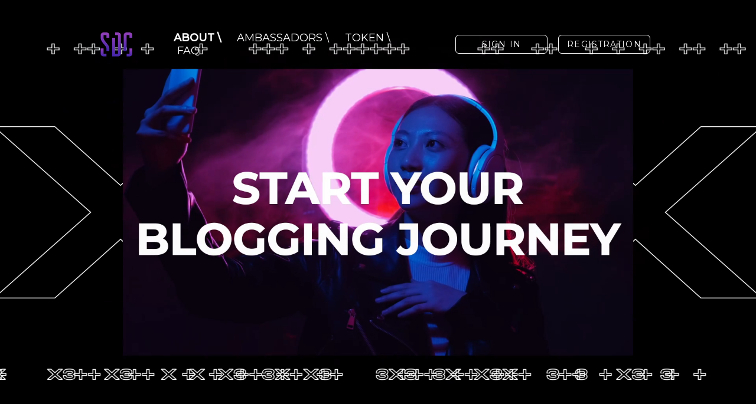

--- FILE ---
content_type: text/html; charset=UTF-8
request_url: https://smartdonation.app/
body_size: 33796
content:
<!DOCTYPE html>
<html lang="ru">

	<head>

		<title>Smart Donation Coin</title>
		<meta name="description" content="Innovative proposal for the cryptocurrency market">
		<meta name="facebook-domain-verification" content="5hlrglzk7hzui13kdnyhgkbw8snbtq" />
		<meta charset="UTF-8">
		<meta name="format-detection" content="telephone=no">
		<link rel="stylesheet" href="css/style.css">
		<link rel="stylesheet" href="css/safari.css">
		<link rel="stylesheet" href="css/reset.css">
		<link rel="stylesheet" href="css/morris.css">
		<link rel="shortcut icon" href="favicon.ico">
		<!-- <meta name="robots" content="noindex, nofollow"> -->
		<!-- <meta name="viewport" content="width=device-width, initial-scale=1.0, maximum-scale=1.0, user-scalable=0"> -->
		<meta name="viewport" content="width=device-width, initial-scale=1.0">
		<link rel="preconnect" href="https://fonts.googleapis.com">
		<link rel="preconnect" href="https://fonts.gstatic.com" crossorigin>
		<link href="https://fonts.googleapis.com/css2?family=Montserrat:wght@400;500&display=swap" rel="stylesheet">
		<!-- Facebook Pixel Code -->
		<script>
		!function(f,b,e,v,n,t,s)
		{if(f.fbq)return;n=f.fbq=function(){n.callMethod?
		n.callMethod.apply(n,arguments):n.queue.push(arguments)};
		if(!f._fbq)f._fbq=n;n.push=n;n.loaded=!0;n.version='2.0';
		n.queue=[];t=b.createElement(e);t.async=!0;
		t.src=v;s=b.getElementsByTagName(e)[0];
		s.parentNode.insertBefore(t,s)}(window, document,'script',
		'https://connect.facebook.net/en_US/fbevents.js');
		fbq('init', '637923054189054');
		fbq('track', 'PageView');
		</script>
		<noscript><img height="1" width="1" style="display:none"
		src="https://www.facebook.com/tr?id=637923054189054&ev=PageView&noscript=1"
		/></noscript>
		<!-- End Facebook Pixel Code -->
<!-- Meta Pixel Code -->
<script>
!function(f,b,e,v,n,t,s)
{if(f.fbq)return;n=f.fbq=function(){n.callMethod?
n.callMethod.apply(n,arguments):n.queue.push(arguments)};
if(!f._fbq)f._fbq=n;n.push=n;n.loaded=!0;n.version='2.0';
n.queue=[];t=b.createElement(e);t.async=!0;
t.src=v;s=b.getElementsByTagName(e)[0];
s.parentNode.insertBefore(t,s)}(window, document,'script',
'https://connect.facebook.net/en_US/fbevents.js');
fbq('init', '3295108630767215');
fbq('track', 'PageView');
</script>
<noscript><img height="1" width="1" style="display:none"
src="https://www.facebook.com/tr?id=3295108630767215&ev=PageView&noscript=1"
/></noscript>
<!-- End Meta Pixel Code -->
	</head>

	<body>
		<!-- Google Tag Manager (noscript) -->
		<noscript><iframe src="https://www.googletagmanager.com/ns.html?id=GTM-WC5NWRM"
		height="0" width="0" style="display:none;visibility:hidden"></iframe></noscript>
		<!-- End Google Tag Manager (noscript) -->
		<div class="wrapper">
       <!-- ===============    HEADER-AREA    ======================== -->
    <div class="main">

	  <header class="header">
          <!-- =============== VIDEO background ======== -->
          <div class= "wrappervid">
            <div id="videoBackground">
              <video id="pcvid" style="object-fit: cover;background-size: cover;width: 100%;height: 100%;position: absolute;" preload="auto" playsinline autoplay loop muted poster="img/p2.gif">
               <source src="img/top_vid.mp4?dl=1" type="video/mp4" >


              </video>
              <video id="mobvid" style="object-fit: cover;background-size: cover;width: 100%;height: 100%;position: absolute;" preload="auto" playsinline autoplay loop muted poster="img/p2.gif">

                <source  src="img/top_vid_mob.mp4?dl=1" type="video/mp4" >

               </video>
            </div>
            </div>
          <!-- =============== END VIDEO background ======== -->
      <div class="header__fon">

        <div class="header__container">
          <!-- <div class="backvideo"> -->

          <div class="header__mob-block">
            <div class="logo"></div>
            <!-- BURGER MENU START -->

          </div>

          <div class="burger"></div>
          <nav class="mob__menu">
            <span class="back">⟵ back</span>
            <ul class="items">
              <li class="active burg_link scrollto"><a href="#about">about</a></li>
              <li class="burg_link"><a href="#ambassadors">ambassadors</a></li>
			  <li><a href="https://smartdonation.app/upload/whitepaper.pdf" class="menu__link">whitepaper</a></li>
              <li class="burg_link"><a href="#token">token</a></li>
              <li class="burg_link"><a href="#content">faq</a></li>
            </ul>
            <ul class="mob__social">
              <li><a href="https://www.instagram.com/sdc_coin" target="_blank" class="fb"><img src="img/inst6.png" alt=""></a></li>
              <li><a href="https://twitter.com/DonationSmart" target="_blank" class="fb"><img src="img/twit6.png" alt=""></a></li>
              <li><a href="https://t.me/sdcapp" target="_blank" class="fb"><img src="img/tlgrm6.png" alt=""></a></li>

            </ul>
            <ul class="mob__login">
            <li>
              <a href="https://portal.smartdonation.app/login" target="_blank">
                <button class="mob-sign">sign in</button></a>
            </li>
            <li>
              <a href="https://portal.smartdonation.app/register" target="_blank">
                <button class="mob-reg">registration</button></a>
            </li>
            </ul>
          </nav>
            <!-- BURGER MENU END   -->
            <nav class="menu__body menu">
              <ul class="menu__list">
              <li><a href="#about" class="menu__link item1">about \</a></li>
              <li><a href="#ambassadors" class="menu__link">ambassadors \</a></li>
              <li><a href="#token" class="menu__link">token \</a></li>
              <li><a href="#content" class="menu__link">FAQ</a></li>
              </ul>
            </nav>

            <ul class="menu__login">
                 <li>
                   <a href="https://portal.smartdonation.app/login" target="_blank">
                   <button class="gradient">sign in</button></a>
                </li>
                 <li>
                  <a href="https://portal.smartdonation.app/register" target="_blank">
                   <button>registration</button></a>
                </li>
            </ul>
            <!--soc was here-->

            <ul class="lines">
                <li class="line"></li>
                <li class="line line2"></li>
                <li class="line line3"></li>
            </ul>

            <!--page left wh-->
            <ul class="circles">
                <li class="circle c1"></li>
                <li class="circle c2"></li>
                <li class="circle c3"></li>
                <li class="circle c4"></li>
                <li class="circle c5"></li>
            </ul>

          </div>

        </div>
      </header>

<!-- ======================    BLOCK ONE   ========================= -->
        <div class="one">
          <div class="one__container">
          </div>
        </div>


<!-- ======================    BLOCK TWO   ========================= -->
<div class="two scrollto" id="about">
  <div class="first">
    <div class="second">
  <div class="fon">
    <div class="two__container">
      <div class="two__center">
        <div class="two__video">
<!--gify-->
			<video class="gif1 webm-alpha" poster="img/gif-1.png" preload autoplay="autoplay" loop muted><source src="img/gif-1.webm" type="video/webm"></video>
			<img class="gif1 safari" src="img/gif-1.png">
        </div>
        <div class="two__txtbl">
          <div class="fon-h1"></div>
          <h1>about us</h1>
          <p>Our team will make the world of social networks easier for both blogger and subscribers.
             We understand what problems prevent the community from developing and are ready to present
             our platform now.</p><br><br>

          <p>We will bring the blogger and subscribers closer with the help of innovative technologies.
             That is why we will use NFTs, to allow anyone to interact with their favorite bloggers.
            </p>
        </div>
      </div>
      <ul class="circles2">
      <li class="circle c1"></li>
      <li class="circle c2"></li>
      <li class="circle c3"></li>
      <li class="circle c4"></li>
      <li class="circle c5"></li>
      </ul>

    </div>
  </div>
</div>
</div>
</div>


<!-- ======================    BLOCK THREE   ========================= -->
<div class="three" id="mascot">
  <div class="three__container">
    <div class="three__center">
        <div class="txt__bl3">
          <div class="fon3-h1"></div>
          <h1>mascot</h1>
          <p>Coming to us, bloggers receive a unique NFT personalized for them!
            The mascot will help to make communication with the audience more friendly
             to convey emotions on behalf of the brand.</p>
        </div>

		<div class="three__video">
			<video class="gif2 webm-alpha" poster="img/17.png" preload autoplay="autoplay" loop muted><source src="img/17.webm" type="video/webm"></video>
			<img class="gif2 safari" src="img/17.png">
		</div>
    </div>
    <div class="fon-txt2"></div>
    <div class="txt__bl3-txt2">
      <p>Also, Smart Donation Coin will have a separate and unified mascot,
         which will be the key figure of the project.
      </p>
    </div>

   <ul class="circles3">
      <li class="circle c31"></li>
      <li class="circle c32"></li>
      <li class="circle c33"></li>
      <li class="circle c34"></li>
      <li class="circle c35"></li>
    </ul>
  </div>
</div>

<!-- ======================    BLOCK FOUR   ========================= -->
<div class="four" id="token">
  <div class="four__container">
     <div class="four__center">

        <div class="four__video">
		  <video class="gif4 webm-alpha" poster="img/token.png" preload autoplay="autoplay" loop muted><source src="img/token.webm" type="video/webm"></video>
		  <img class="gif4 safari" src="img/token.png">
        </div>
        <div class="four__txtbl">
          <div class="fon4-h1"></div>
          <h1>token</h1>
          <p>The token is issued on the Binance Smart Chain network with a smart contract address of:</p>
          <div class="four__txtbl-txt2">
            <p><span id="smart-contract-address">0x3F9De0DE2abc8E0460c26533E031799C6CEb141D</span>&nbsp; <img id="copy-address" src="img/id.png" alt=""></p>
          </div>
          <p class="last-str">and called SDC</p>
        </div>
     </div>
     <div class="four__txtbl2">
        <p>Bloggers have the opportunity to receive tokens for posting advertising tags,
          links and other advertising elements. Everyone can receive tokens for activities in social networks.
        </p>
     </div>

     <ul class="circles4">
      <li class="circle c41"></li>
      <li class="circle c42"></li>
      <li class="circle c43"></li>
      <li class="circle c44"></li>
      <li class="circle c45"></li>
    </ul>
  </div>
</div>

<!-- ======================    BLOCK NEW   ========================= -->

<div class="new" id="tokenomics">
  <div class="new__container">
    <div class="new__center">
      <div class="new__txtbl">
        <div class="fon7-h1"></div>
        <h1>TOKENOMICS</h1>
        <p>The token is issued on the Binance Smart Chain <br> network with a smart contract address of </p>
        <ul class="new__list">
          <li><span class="it1">20%</span> &nbsp; — for the marketing</li>
          <li><span class="it2">20%</span>&nbsp; — for the DEX liquidity</li>
          <li><span class="it3">10%</span>&nbsp; — for the CEX listings</li>
          <li><span class="it4">5%</span>&nbsp; — of tokens are for the team</li>
          <li><span class="it5">5%</span>&nbsp; — are reserved for the further development</li>
          <li><span class="it6">10%</span>&nbsp; — for staking awards & Airdrops</li>
          <li><span class="it7">30%</span>&nbsp; — will be distributed to the joined bloggers</li>
        </ul>
      </div>
      <div class="new__diagram"></div>
    </div>
  </div>
</div>

<!-- ======================    BLOCK STAKING   ========================= -->

<div class="staking" id="staking">
  <div class="staking__container">
    <div class="staking__content">
      <h1>STAKING</h1>
      <div class="staking__head">
        <div class="staking__head_left">
          <h2>Smart Donation Coin</h2>
          <div class="staking__head_currency">
            <span class="price">$0.14</span>
            <span class="changes" id="price_changes">↑0.24%</span>
          </div>
        </div>
        <div class="staking__head_right">
          <div class="links">
            <a href="https://bscscan.com/token/0x3f9de0de2abc8e0460c26533e031799c6ceb141d" target="_blank">View on BscScan <img src="img/blank.svg" alt="blank"></a>
            <a href="https://coinmarketcap.com/currencies/smart-donation"><img src="img/icon-coinmarket.svg" alt="coin-market"></a>
          </div>
          <div class="button-wrap">
            <a href="https://pancakeswap.finance/add/0xe9e7CEA3DedcA5984780Bafc599bD69ADd087D56/0x3F9De0DE2abc8E0460c26533E031799C6CEb141D" class="liquidity">Add Liquidity</a>
            <a href="https://pancakeswap.finance/swap?outputCurrency=0x3F9De0DE2abc8E0460c26533E031799C6CEb141D" class="trade-btn">Trade</a>
          </div>
        </div>
      </div>
      <div class="staking__info">
        <div class="staking__statistics">
          <div class="staking__statistic_up">
            <!--<div class="staking__statistic_item">
              <span class="label">LIQUIDITY</span>
              <span class="amount" id="liquidity">$100K</span>
              <span class="increase">↑0.0%</span>
            </div>-->
			<div class="staking__statistic_item volume24h">
              <span class="label">VOLUME 24H</span>
              <span class="amount">$0.00K</span>
              <!--<span class="increase">↑0.0%</span>-->
            </div>
            <div class="staking__statistic_item marketcap">
              <span class="label">MARKET CAP 24H</span>
              <span class="amount">$0.00K</span>
              <span class="decrease">↓0.0%</span>
            </div>
          </div>
          <div class="staking__statistic_doun">
            <!--<div class="staking__statistic_item marketcap7d">
              <span class="label">MARKET CAP 7D</span>
              <span class="amount">$0.00K</span>
            </div>-->
            <div class="staking__statistic_item">
              <span class="label">TRANSACTIONS 24H</span>
              <span class="amount">35</span>
            </div>
          </div>

        </div>
        <div class="staking__chart">
          <div class="staking__chart-head">Price</div>
          <div class="staking__chart_current-data">
            <div class="staking__chart_amount price">$0.125</div>
            <div class="staking__chart_date">Jan 22, 2022</div>
          </div>
          <div id="graph"></div>
        </div>
      </div>
      <div class="staking__advantages">
        <span class="staking__advantages_mainText">Add liquidity to SDC/BUSD pool and earn up to 100% APY!</span>
        <div class="staking__bonus">
          <span class="staking__bonus_text">PancakeSwap Bonus + SDC Holder Bonus</span>
          <div class="staking__bonus_options">
            <span>up to 61% APY <img src="img/arrow-left.svg" alt="arrow-left" class="arrow-left"></span>
            <span><img src="img/arrow-right.svg" alt="arrow-right" class="arrow-right"> up to 39% APY</span>
          </div>
        </div>

      </div>
      <div class="staking__how">
        <h2>How to:</h2>
        <div class="staking__how-wrap">
          <div class="staking__how-item">1. Deposit BUSD to your wallet</div>
          <div class="staking__how-item">2. Buy SDC tokens on half of your BUSD deposit on PancakeSwa</div>
          <div class="staking__how-item">3. Add liquidity to SDC/BUSD pool here</div>
          <div class="staking__how-item">4. Enjoy 100% APY</div>
        </div>
      </div>
      <div class="text">Read how to add liquidity on PancakeSwap</div>
      <a href="https://telegra.ph/Stake-SDC-BUSD-LP-and-Earn-up-to-100-APY-05-31" class="btn-article" target="_blank">Learn more</a>
    </div>
  </div>
  <div class="bg-shine"></div>
</div>


      <!-- ======================    BLOCK ROADMAP   ========================= -->
<div class="roadmap" id="roadmap">
  <div class="roadmap__container">
    <div class="roadmap__content">
      <h1>RoadMap</h1>
      <ul class="roadmap__timeline">
        <li class="roadmap__timeline_item">
          <span class="dot"></span>
          <h3>Q1, 2022</h3>
          <ul>
            <li>- Redesign</li>
            <li>- Instagram, Youtube, Twitter, Telegram integration.</li>
            <li>- Listing on the PancakeSwap</li>
            <li>- Listing on index services</li>
            <li>- Listings on CEX exchanges</li>
            <li>- Facebook and Reddit integration</li>
          </ul>
        </li>
        <li class="roadmap__timeline_item">
          <span class="dot"></span>
          <h3>Q2, 2022</h3>
          <ul>
            <li>- Advertiser and Fan Portals</li>
            <li>- TikTok Integration</li>
            <li>- Live Chat integration</li>
            <li>- Referral Program Launch</li>
          </ul>
        </li>
        <li class="roadmap__timeline_item">
          <span class="dot"></span>
          <h3>Q3,2022</h3>
          <ul>
            <li>- Donation Feature</li>
            <li>- Android app</li>
            <li>- Mystery Boxes feature</li>
          </ul>
        </li>
        <li class="roadmap__timeline_item">
          <span class="dot"></span>
          <h3>Q2,2023</h3>
          <ul>
            <li>- Blogger Rankings</li>
            <li>- Donation Rankings</li>
            <li>- Beta DAO Testing</li>
          </ul>
        </li>
        <li class="roadmap__timeline_item">
          <span class="dot"></span>
          <h3>Q1,2023</h3>
          <ul>
            <li>- BTC and altcoins payments integration</li>
            <li>- NFT Marketplace</li>
            <li>- iOS app</li>
          </ul>
        </li>
        <li class="roadmap__timeline_item">
          <span class="dot"></span>
          <h3>Q4,2022</h3>
          <ul>
            <li>- Listings on Tier-1 exchanges</li>
            <li>- Alpha DAO Testing</li>
            <li>- Twitch Integration</li>
          </ul>
        </li>
        <li class="roadmap__timeline_item">
          <span class="dot"></span>
          <h3>Q3,2023</h3>
          <ul>
            <li>- Wallet Launch</li>
            <li>- Full Transition to DAO</li>
          </ul>
        </li>
        <li class="roadmap__timeline_item">
          <span class="dot"></span>
          <h3>Q4,2023</h3>
          <ul>
            <li>- Social Launchpad</li>
            <li>- Influencer Agency Launch</li>
          </ul>
        </li>
        <li class="roadmap__timeline_item">
          <span class="dot"></span>
          <h3>Q1,2024</h3>
          <ul>
            <li>Metaverse Launch (Oculus Integration)</li>
          </ul>
        </li>
      </ul>
    </div>
  </div>
  <div class="bg-shine"></div>
</div>

<!-- ======================    BLOCK ABOUT US   ========================= -->

<div class="about-us" id="about-us">
  <div class="about-us__container">
    <div class="about-us__content">
      <h1>Media About Us</h1>
      <div class="media-wrap">
        <div class="media-container">
          <a href="https://coincodex.com/article/13989/smart-donation-coin-a-platform-for-bloggers-with-great-growth-prospects/preview/" class="media-item">
            <img src="img/coincodex.png" alt="coincodex">
          </a>
          <a href="https://cryptonews.com/news/smart-donation-coin-way-bring-bloggers-subscribers-together.htm" class="media-item">
            <img src="img/cryptonews.png" alt="cryptonews">
          </a>
          <a href="https://ambcrypto.com/smart-donation-coin-for-bloggers-and-their-audiences/" class="media-item">
            <img src="img/ambcrypto.png" alt="ambcrypto">
          </a>
          <a href="https://www.benzinga.com/pressreleases/22/04/ab26624669/smart-donation-coin-a-project-that-unites-all-bloggers-on-a-single-platform" class="media-item">
            <img src="img/benzinga.png" alt="benzinga">
          </a>
        </div>
        <div class="media-container">
          <a href="https://bitcoinist.com/smart-donation-coin-the-first-socialfi-platform-that-helps-bloggers-monetize-content/" class="media-item">
            <img src="img/bitcoinst.png" alt="bitcoinst">
          </a>
          <a href="https://www.nasdaq.com/press-release/smart-donation-coin-creates-the-first-dao-of-the-blogosphere-2022-04-05" class="media-item">
            <img src="img/Nasdaq.png" alt="Nasdaq">
          </a>
          <a href="https://news.bitcoin.com/smart-donation-coin-an-easy-way-for-content-makers-and-their-subscribers-to-earn-money/" class="media-item">
            <img src="img/bitcoin.png" alt="bitcoin">
          </a>
        </div>
        <div class="media-container">
          <a href="#" class="media-item">
            <img src="img/business.png" alt="business">
          </a>
          <a href="https://www.bloomberg.com/press-releases/2022-04-21/smart-donation-coin-emerges-as-the-first-socialfi-platform-for-bloggers-content-monetization" class="media-item">
            <img src="img/bloomberg.png" alt="bloomberg">
          </a>
        </div>
        <div class="media-container">
          <a href="https://www.newsbtc.com/press-releases/smart-donation-coin-the-first-socialfi-platform-that-helps-bloggers-monetize-content/" class="media-item">
            <img src="img/newsbtc.png" alt="newsbtc">
          </a>
        </div>
      </div>
    </div>
  </div>
  <div class="bg-shine"></div>
</div>

<!-- ==================== BLOCK AMBASSADORS ===================== -->

<div class="ambassador" id="ambassadors">
        <div class="ambassador-inner">
          <div class="title ambassador-inner__title">
            Donation Coin Ambassador Program: The Smart Way to Earn Money with
            Your Social Reach
          </div>

          <div class="ambassador-bloggers">
            <div class="ambassador-bloggers__image"></div>

            <div class="ambassador-bloggers__description">
              Smart Donation Coin is looking for <i>bloggers</i> to join our
              exclusive ambassador program with high rewards
            </div>
          </div>

          <div class="alert-ellipse ambassador__alert-ellipse">
            We are looking for ambassadors to join our army and promote SDC to the
            masses.
          </div>

          <div class="text-heading ambassador-inner__text-heading">
            You will be our face and voice on the web and in the physical world.
          </div>
        </div>
      </div>

      <div class="criteria">
        <div class="criteria-inner">
          <div class="title criteria-inner__title">
            Criteria to become an Ambassador:
          </div>

          <div class="criteria__ellipse">
            <div class="criteria__ellipse-text">
              20k+ Followers<br />Real, no fake followers & likes
            </div>

            <div class="criteria__ellipse-text-heading">
              <div class="text-heading criteria-inner__text-heading">
                Your voice is important
              </div>
            </div>
          </div>
        </div>
      </div>

      <div class="benefits">
        <div class="benefits-inner">
          <div class="title benefits-inner__title">
            There are a number of benefits that go hand in hand with being an SDC
            ambassador:
          </div>

          <div class="benefits__blocks">
            <div class="benefits__block">
              <div class="benefits__block-title">SDC Tokens allocation:</div>

              <div class="benefits__block-description">
                We will allocate for you SDC coins in 1:5 ratio, where 5 is your
                active audience
              </div>
            </div>

            <div class="benefits__block">
              <div class="benefits__block-title">Double Lifetime Profit:</div>

              <div class="benefits__block-description">
                You will receive double profit for life! Even from tasks by
                advertisers.
              </div>
            </div>
          </div>

          <div class="alert-ellipse benefits__alert-ellipse">
            Please note that only the first 50 bloggers will be able to become
            ambassadors and receive double rewards life-time.
          </div>
        </div>
      </div>


<!-- ======================    BLOCK PARTNERS   ========================= -->

<div class="partners" id="partners">
  <div class="partners__container">
    <div class="partners__content">
      <h1>Our Partners</h1>
      <div class="partners__wrap">
        <div class="partners__item">
          <a href="#">
            <img src="img/logo1.png" alt="logo1">
          </a>
        </div>
        <div class="partners__item">
          <a href="#">
            <img src="img/logo2.png" alt="logo2">
          </a>
        </div>
        <div class="partners__item">
          <a href="#">
            <img src="img/logo3.png" alt="logo3">
          </a>
        </div>
        <div class="partners__item">
          <a href="#">
            <img src="img/logo4.png" alt="logo4">
          </a>
        </div>
        <div class="partners__item">
          <a href="#">
            <img src="img/logo5.png" alt="logo5">
          </a>
        </div>
        <div class="partners__item">
          <a href="#">
            <img src="img/logo6.png" alt="logo6">
          </a>
        </div>
      </div>
    </div>
  </div>
  <div class="bg-shine"></div>
</div>


      <!-- ======================    BLOCK FIVE   ========================= -->
<div class="five" id="content">

  <div class="five__container">
    <div class="five__center">
      <div class="fon5-h1"></div>
      <h1>Frequently <br>
        asked Questions</h1>
      <div class="five__txt-col">
        <div class="col col1">
          <div class="col-h accordion">
            <h3>Who can join the program?</h3><img src="img/arr2.png" alt="">
          </div>
          <p class="panel">Any blogger on the Youtube, Instagram, Twitter and Discrod
            platforms who have the minimum number of subscribers that are
             specified in the Whitepaper, can join the program.</p>
        </div>
        <div class="col col2">
          <div class="col-h accordion">
            <h3>Which platforms are supported?</h3><img src="img/arr2.png" alt="">
          </div>

          <p class="panel">At the moment, the following platforms are supported: Youtube, 
            Instagram, Twitter and Discord.</p>

        </div>
        <div class="col col3">
          <div class="col-h accordion">
            <h3>Which platforms will be integrated in the future?</h3><img src="img/arr2.png" alt="">
          </div>
          <p class="panel">Social networks like Telegram and Tiktok will be added soon. The rest of the social
             platforms will be integrated depending on the wishes of the community.
          </p>
        </div>

        <div class="col col4 ">
          <div class="col-h accordion">
            <h3> For what reasons can the verification of my blog be rejected? </h3><img src="img/arr2.png" alt="">
            </div>
            <p class="panel">-Insufficient number of subscribers<br>
              -Didn't pass blog quality check
              </p>
        </div>

        <div class="col col5">
          <div class="col-h accordion">
          <h3> How can I use Smart Donation Token? </h3><img src="img/arr2.png" alt="">
        </div>
        <p class="panel">SDC  is Smart Donation Coin’s  native utility token and is used in the following functions:<br>
          Internal Currency: Means for settlements between participants in Smart Donation Coin's marketplace.<br>
          Staking: Stake SDC tokens to earn a percentage of platform revenues.<br>
          Member Rewards: By participating in internal activities on the platform, members can earn SDC tokens. <br>
          After the transitioning to DAO:<br>
          Governance: Participate in the governance process through a Decentralized Autonomous Organization (DAO), and vote on improvement proposals and platform developments (e.g. platform operations and development). Voter incentives will be introduced to encourage voter participation.
          </p>
        </div>
        <div class="col col6">
          <div class="col-h accordion">
          <h3>Will I get more tokens if I am a blogger on several platforms?</h3><img src="img/arr2.png" alt="">
        </div>
        <p class="panel">Yes, you will receive tokens for each of your blogs using our reward system</p>
      </div>

         <div class="col col7">
          <div class="col-h accordion">
          <h3> Does the team check the quality of the audience?</h3><img src="img/arr2.png" alt="">
        </div>
        <p class="panel">Yes, we check the quality of the audience using internal and external tools</p>
        </div>
      </div>

    </div>

    <ul class="circles5">
      <li class="circle c51 c41"></li>
      <li class="circle c52 c42"></li>
      <li class="circle c53 c43"></li>
      <li class="circle c54 c44"></li>
      <li class="circle c55 c45"></li>
    </ul>

  </div>
  <div class="five__txtbl">

</div>
<script>
  var acc = document.getElementsByClassName("accordion");
  var i;
  var cnt = 0;

  for (i = 0; i < acc.length; i++) {
    acc[i].addEventListener("click", function() {
      this.classList.toggle("active_ac");
      var panel = this.nextElementSibling;
      if (panel.style.maxHeight){
        content.style.height = 770  + 'px';
        panel.style.maxHeight = null;
        panel.style.border = "0px";
        panel.style.color = "transparent";
        cnt = 0;
        cnt = content.scrollHeight;
        content.style.height = cnt  + 'px';
      } else {
        panel.style.maxHeight = panel.scrollHeight + "px";
        panel.style.maxHeight = "185px";
        panel.style.height = "185px";
        panel.style.border = "1px solid #FFFFFF";
        panel.style.color = "#FFF";
        cnt = 0;
        cnt = content.scrollHeight;
        content.style.height = cnt + 'px';
      }
    });
  }
  </script>

</div>
<!-- ======================	  FOOTER-AREA   ================================ -->
</div>
<footer class="footer">
  <div class="footer__container">
    <div class="ft__center">
      <div class="ft__center-cont">
        <div class="fon6-h1"></div>
        <h1>Contacts</h1>
        <a href="http://google.com" target="_blank">
        <button class="policy">Privacy and Policy</button></a>
        <a href="http://google.com" target="_blank">
        <button class="terms">Terms and Condition</button></a>
        </div>
      <div class="ft__center-menu">
        <ul class="ft__soc">

          <li><a href="https://www.instagram.com/sdc_coin" target="_blank" class="fb"><img src="img/inst6.png" alt=""></a></li>
          <li><a href="https://twitter.com/DonationSmart" target="_blank" class="fb"><img src="img/twit6.png" alt=""></a></li>
          <li><a href="https://t.me/sdcapp" target="_blank" class="fb"><img src="img/tlgrm6.png" alt=""></a></li>
        </ul>
        <div class="line-soc"></div>
        <ul class="ft__menu">
          <li><a href="#about" class="items">about</a><a href="#tokenomics" class="items">tokenomics</a></li>
          <li><a href="#token" class="items">token</a><a href="/details/sdc.pdf" target="_blank" class="items">whitepaper</a></li>
          <li><a href="#content" class="items">faq</a></li>
        </ul>
      </div>
    </div>
    <div class="ft__border">
      <div class="ft__border1"></div>
      <div class="ft__border2"></div>
    </div>
    <div class="ft__laststr">
      <p>2022 Smart Donation Coin. All Right Reserved</p>
    </div>
  </div>
</footer>

	   </div>


		<!-- @import "popup.kit" -->
		<!-- @import "js.kit" -->
    <!-- jQuery -->
		<script type="text/javascript" src="https://code.jquery.com/jquery-3.6.0.min.js"></script>
    <script src="js/raphael-min.js"></script>
    <script src="js/morris.min.js"></script>
		<!-- js custom -->
		<script src="js/script.js"></script>
    <script src="js/scroll.js"></script>
	<!-- Global site tag (gtag.js) - Google Analytics -->
	<script async src="https://www.googletagmanager.com/gtag/js?id=G-WER85DMBD3"></script>
	<script>
	  window.dataLayer = window.dataLayer || [];
	  function gtag(){dataLayer.push(arguments);}
	  gtag('js', new Date());

	  gtag('config', 'G-WER85DMBD3');
	</script>
	</body>
</html>


--- FILE ---
content_type: text/css
request_url: https://smartdonation.app/css/style.css
body_size: 67686
content:


/*Theme Name: sdc 1.0*/

@charset "UTF-8";
/*null*/

/* $minwidth: 320px; //1920px;
$fontfamily: 'Montserrat', sans-serif; */

* {
    padding: 0px;
    margin: 0px;
    border: 0px;
}
*,
*:before,
*:after {
    -moz-box-sizing: border-box;
    -webkit-box-sizing: border-box;
    box-sizing: border-box;
}
:focus,
:active {
    outline: none;
}
a:focus,
a:active {
    outline: none;
}
aside,
nav,
footer,
header,
section {
    display: block;
}
.header {height: 100vh;}
html,
body {
    height: 100%;
    min-width: 320px;

}

@import url('https://fonts.googleapis.com/css2?family=Montserrat:wght@400;500;600;700&display=swap');


body {
    line-height: 1;
    font-family: 'Montserrat', sans-serif;
    -ms-text-size-adjust: 100%;
    -moz-text-size-adjust: 100%;
    -webkit-text-size-adjust: 100%;
}
input,
button,
textarea {
    font-family: 'Montserrat', sans-serif;
}
input::-ms-clear {
    display: none;
}
button {
    cursor: pointer;
}
button::-moz-focus-inner {
    padding: 0;
    border: 0;
}
a,
a:visited {
    text-decoration: none;
}
a:hover {
    text-decoration: none;
}
ul li {
    list-style: none;
}
img {
    vertical-align: top;
}
h1,
h2,
h3,
h4,
h5,
h6 {
    font-weight: inherit;
    font-size: inherit;
}

body {
    background: #320A59;
  z-index: -1;
  margin: 0; }

.wrapper {
  width: 100%;
  min-height: 100%;
  overflow: hidden;
  display: flex;
  flex-direction: column;
}

[class*="__container"] {
    max-width: 1400px;
    margin: 0 auto;
    padding: 0 15px;
}

.main {
    flex: 1 1 auto;
}


/* =============  start  ===============*/

/* =============   HEADER AREA   ===================*/

.under{
    height: 730px;
}
.header__fon {
    width: 100%;
    height: 80px;
    position: relative;
    top: 0;
    background: linear-gradient(180deg, #000000 0%, rgba(0, 0, 0, 0) 100%);
}
.header__mob-block {
    display: flex;
    flex-wrap: wrap;
    justify-content: space-between;
    align-items: center;
}
.logo {
    width: 54px;
    height: 41px;
    background: url(../img/logo.png);
    margin-left: 120px;
}

.fancy_overline { text-decoration: none;
    background-image: linear-gradient(to left, #9441B9, #17179F );
    background-repeat: no-repeat;
    background-position: right left;
    background-size: 0% 3px;

  }
  .fancy_overline:hover {  background-size: 100% 3px;

        padding-top: 10px;
        border-top: 0px solid #960c0c;
  }

  #mobvid {display: none;}
/* ==============   MOBILE MENU START  ============= */

.burger {
   display: none;
    width: 30px;
    height: 22px;
    background: url(../img/burger.png) no-repeat;
    margin-left: 580px;
}
.mob__menu{display: none;}

.back {
    position: absolute;
    left: 15px;
    top: 13px;
    font-style: normal;
    font-weight: 500;
    font-size: 14px;
    line-height: 254.9%;
    letter-spacing: 0.08em;
    text-transform: lowercase;
    color: #9441B9;
}
.mob__menu .items {
    position: absolute;
    left: 13px;
    top: 126px;
    font-style: normal;
    font-weight: 400;
    font-size: 18px;
    line-height: 46px;
    letter-spacing: 0.08em;
    color: #FFFFFF;
    text-transform: uppercase;
}
.mob__menu .items a{
    color: #FFFFFF;
}
.mob__menu .items .active {
    font-weight: 700;
}
.mob__social {
    position: relative;
    left: 13px;
    display: flex;
    flex-wrap: wrap;
    justify-content: space-between;
    margin-bottom: 22px;
    margin-left: 10px;
    margin-right: 40px;
    top: 383px;
    height: 31px;
}

.mob__login {
    position: absolute;
    top: 436px;
}
.mob__login button {
    width: 190px;
    height: 32px;
    left: 21px;
    border-radius: 6px;
    position: relative;
    background: transparent;
    color: white;
    text-transform: uppercase;
    border: solid 1px;
    margin-bottom: 18px;
    font-weight: 400;
    font-size: 14px;
    line-height: 17px;
    text-align: center;
    letter-spacing: 0.08em;
    color: #FFFFFF;
}
/*---2id--*/

.mob__login {
    position: absolute;

    top: 436px;
}
.mob__login button {
    width: 190px;
    height: 32px;
    left: 21px;
    border-radius: 6px;
    position: relative;
    background: transparent;
    color: white;
    text-transform: uppercase;
    border: solid 1px;
    margin-bottom: 18px;
    font-weight: 400;
    font-size: 14px;
    line-height: 17px;
    text-align: center;
    letter-spacing: 0.08em;
    color: #FFFFFF;
}
/*--------------------*/

/* ==============   MOBILE MENU END  ============= */

.menu__body {
    display: flex;
    justify-content: space-between;
    width: 367px;
    margin-left: 135px;
}
.header__container{
    display: flex;
    flex-wrap: wrap;
    height: 80px;
    align-items: center;
    padding-top: 30px;
}
.menu__list {
    flex-wrap: wrap;
    display: flex;

    justify-content: space-between;

}
.menu__list li a {
    font-family: 'Montserrat', sans-serif;
    font-style: normal;
    font-weight: 400;
    font-size: 18px;
    line-height: 22px;
    text-transform: uppercase;
    color: #FFFFFF;
    margin-left: 6px;
}

.menu__list .item1{
    margin-left: 0;
    font-weight: 700;
}
.menu__login {
    margin-left: 220px;
    display: flex;
    flex-wrap: wrap;
    width: 330px;
    justify-content: space-between;
}
.menu__login button {
    width: 156px;
    height: 32px;
    border:solid 1px #FFFFFF;
    border-radius: 6px;
    border-color: linear-gradient(#9441B9 100%, #17179F 100%);
    font-style: normal;
    font-weight: 400;
    font-size: 14px;
    line-height: 17px;
    letter-spacing: 0.08em;
    text-transform: uppercase;
    color: #FFFFFF;
    background: none;
}
.header__social{
    display: flex;
    flex-wrap: wrap;
    transform: rotate(270deg);

   position: absolute;
   top: 45%;
    font-weight: 400;
    z-index: 1;
}
.header__social li a{
    margin-right: 40px;
    color: #FFFFFF;
    font-size: 18px;
line-height: 22px;
letter-spacing: 0.08em;
text-transform: lowercase;
}
.lines {
    display: flex;
    transform: rotate(270deg);
    margin-bottom: -487px;
    margin-left: -379px;
    width: 366px;
}
.line{
    width: 69px;
    height: 0px;
    background: linear-gradient(#9441B9 100%, #17179F 100%);
    margin-right: 38px;
}
.line2 {
    width: 94px;
}
.line3 {
    width: 105px;
}


.page{
    color:#FFFFFF;
    font-weight: 700;
font-size: 24px;
line-height: 29px;
letter-spacing: 0.08em;
}

.left{
    position: absolute;

    bottom: 5%;
    z-index: 1;
    margin-left: 160px;
}

.circles{
    position: relative;
    top: 240px;
    left: 858px;
}

.circle{
    width: 11px;
height: 11px;
border-radius:50%;
margin-bottom: 7px;
}
.c1{
    background: #9441B9;
}
.c2{
    background: rgba(148, 65, 185, 0.9);
}
.c3{
    background: rgba(148, 65, 185, 0.7);
}
.c4{
    background: rgba(148, 65, 185, 0.22);
}
.c5{
    background: rgba(148, 65, 185, 0.09);
}
.c2, .c3, .c4, .c5{
    filter: blur(4px);
}



/*  PC  */
@media (max-width: 1400px) {
    [class*="__container"] {
        max-width: 970px;
    }
    .logo {margin-left: 0;}
    .menu__body {margin-left: 70px;}
    .menu__login {margin-left: 110px;}

    .circles {left: 710px;}
}

/*  TABLET  */
@media (max-width: 991.98px) {
    [class*="__container"] {
        max-width: 750px;
    }
    .logo {margin-left: -40px;}
    .menu__body {margin-left: 20px;}
    .menu__login {margin-left: 10px; width: fit-content;}
    .menu__login li:first-child {margin-right: 10px}
    .menu__login button {width: 130px}
    .header__social {margin-left: -204px;}
    .circles {left: 541px;}
}

/*  MOBILE  */
@media (max-width: 767.98px) {
    [class*="__container"] {
        max-width: none;
    }
    .logo {margin-left: 25px;}
    .menu__body {display: none;}
    .menu__login {display: none;}
    .header__social {display: none;}
    .circles {display: none;}
    .left {display: none;}
    .menu__btn {display: unset;}
}

@media (max-width: 767.98px) {
    [class*="__container"] {
        max-width: none;
    }
    .logo {margin-left: 25px;}
    .menu__body {display: none;}
    .menu__login {display: none;}
    .header__social {display: none;}
    .circles {display: none;}
    .left {display: none;}
    .burger {display: block;}
}

@media (max-width: 767.98px) {
    [class*="__container"] {
        max-width: none;
    }
    .mob__menu{
        display:block;
        position: fixed;
        color: #fff;
        width: 233px;
        height: 568px;
        background: #120824;
        box-shadow: -37px 0px 42px #0b0515;
        right: -100%;
        top: 0;
        overflow: auto;
        transition: all 0.3s ease 0s;
        z-index: 10;
    }
    .mob__menu.active {
        right: 0;
        height: 100vh;
        width: 235px;    /*  233px */
     }
     .burger {
        display: block;
        right: 40px;
        position: absolute;
       top: 40px;
     }
     .burger.active {
         display: none;
     }
     body.lock{
		overflow: hidden;
	}
}
@media (max-width: 4096px) {
    .header__social {
        left: 1293px;
    }
    }
    @media (max-width: 2048px) {
    .header__social {
        left: 273px;
    }
    }
    @media (max-width: 1920px) {
    .header__social {
        left: 209px;
    }
    }
    @media (max-width: 1440px) {
    .header__social {
        left: -33px;
    }
    }


    @media (max-width: 1366px) {
    .header__social {
        left: 25px;
    }
    }
    @media (max-width: 1280px) {
    .header__social {
        left: -18px;
    }
    }
    @media (max-width: 1024px) {
    .header__social {
        left: -146px;
    }
    }
    @media (max-width: 4096px){
        .left {
            margin-left: 1473px;
        }
        }
        @media (max-width: 2048px){
        .left {
           margin-left: 455px;
        }
        }
        @media (max-width: 1920px){
        .left {
            margin-left: 388px;
        }
        }
        @media (max-width: 1440px){
        .left {
            margin-left: 149px;
        }
        }
        @media (max-width: 1280px){
        .left {
            margin-left: 161px;
        }
        }
        @media (max-width: 1024px){
        .left {
            margin-left: 35px;
        }
        }

@media (max-width: 650px) {
#pcvid {display: none;}
#mobvid {display: unset;}
}
@media (min-aspect-ratio: 16/9) {
    #mobvid {
      width: 100%;
      height: auto;
    }
  }

  @media (max-aspect-ratio: 16/9) {
    #mobvid {
      width: auto;
      height: 100%;
    }
  }
/* ===========   2 BLOCK   ============ */
.two {
    height: 765px;
    position: relative;
    color: #1F0B3D;
    background: rgba(0, 0, 0, 0.7) url(../img/bgr2.png) center/cover no-repeat;
   background-blend-mode: multiply;
}


.fon, .two__container {
    height: 100%;

}
.two__center {
    width: 1095px;
    height: 418px;
    display: flex;
    flex-wrap: wrap;
    justify-content: space-between;
    background: linear-gradient(264.76deg, #120824 34.37%, rgba(18, 8, 36, 0) 86.22%);
    border-radius: 15px;
    top: 145px;
    position: relative;
}
.two__video {
    width: 719px;
    height: 719px;
    isolation: isolate;
    position: relative;
    top: -165px;
    left: -47px;
    z-index: 1;

}
.gif1 {
    width: 719px;
    height: 719px;
}

.two h1 {
    position: relative;

top: 0;
font-style: italic;
font-weight: 700;
font-size: 48px;
line-height: 59px;
letter-spacing: 0.08em;
text-transform: uppercase;
color: #FFFFFF;
text-align: right;
margin-bottom: 29px
}
.two__txtbl{
    width: 423px;
    position: relative;
    top: -673px;
    left: 650px;
}
.two__txtbl p {
    font-weight: 400;
    font-size: 18px;
    line-height: 22px;
    text-align: right;
    color: #FFFFFF;
}
.right {
    position: relative;
    top: 213px;
    left: 995px;
}
.circles2{
    position: absolute;
    top: 50%;
    margin-left: 1184px;
    margin-top: -45px;
}
.circles2 .c1 {
    background: rgba(148, 65, 185, 0.9);
    filter: blur(4px);
}
.circles2 .c2 {
    background: #9441B9;
    filter: none;
}
.circles2 .c3 {
    background: rgba(148, 65, 185, 0.7);
    filter: blur(4px);
}
.circles2 .c4{
    background: rgba(148, 65, 185, 0.22);
    filter: blur(4px);
}
.circles2 .c5 {
    background: rgba(148, 65, 185, 0.09);
    filter: blur(4px);
}
.fon-h1 {
    position: absolute;
width: 520px;
height: 79px;
left: 145px;
top: -11px;
background: linear-gradient(269.42deg, #9441B9 34.12%, rgba(0, 0, 0, 0) 70.96%);
filter: blur(14px);
}


/*  PC  */


@media (max-width: 1400px) {
    [class*="__container"] {
        max-width: 970px;
    }
    .two__center {width: 943px;}
    .two__video{left: -125px;}
    .two__txtbl{left: 500px;}
    .right{left: 888px;}
    .circles2{margin-left: 984px;}

}

/*  TABLET  */
@media (max-width: 991.98px) {
    [class*="__container"] {
        max-width: 750px;
    }
    .two__video {left: -235px;}
    .two__txtbl {left: 307px;}
    .circles2{display: none;}
}

/*  MOBILE  */
@media (max-width: 767.98px) {
    [class*="__container"] {
        max-width: none;
    }
    .two {top: -57px; position: relative;  height: 600px}   /* dr */
    .two__center{
        width: 288px;
        height: 465px;
    justify-content: center;
    margin: auto;
    top: 91px
    }
    .two__video{
        width: 275px;
        height: 275px;
        left: 0;
        top: -66px;
    }
    .gif1 {
        width: 330px;
        height: 330px;
        margin-left: -30px;
    }
    .two__txtbl{
        left: 0;
        width: 260px;
        height: 238px;
        top: -140px
    }
    .fon-h1{
        width: 547px;
        height: 49px;
        top: -199px;
        left: -213px;
        filter: blur(7px);
    }
    .two__txtbl h1{
        font-size: 33px;
        line-height: 40px;
        letter-spacing: 0.08em;
        top: -194px;
        text-align: center;
    }
    .two__txtbl{
        font-size: 14px;
        line-height: 17px;
        text-align: center;
    }
    .two__txtbl p {
        font-size: 14px; /* dr */
        line-height: 17px;
        text-align: center;
    }
}

/* ===========   3 BLOCK   ============ */

.three {

    color:#FFFFFF;
    background: rgba(31, 11, 61, 0.99) url(../img/bgr31.png) center/cover no-repeat;
    background-blend-mode: multiply;

    height: 687px;
    color: #ffffff;
    position: relative;
}
.three__center{
    width: 972px;
    height: 292px;

    top: 55px;
    background: linear-gradient(89.41deg, #120824 40.24%, rgba(31, 11, 61, 0) 104.27%);
    border-radius: 15px;
    display: flex;
    flex-wrap: wrap;
    position: relative;
    justify-content: space-between;
    margin: 0 auto;
}
.txt__bl3{
    width: 423px;
    padding-top: 54px;
    padding-bottom: 23px;
    padding-left: 20px;
}
.fon3-h1{
    position: relative;
    width: 526px;
    height: 79px;
    left: -288px;
    top: -17px;
    background: linear-gradient(269.42deg, #9441B9 30.3%, rgba(0, 0, 0, 0) 70.96%);
    filter: blur(14px);
    transform: rotate(-180deg);
}
.txt__bl3 h1{
    font-style: italic;
    font-weight: 700;
    font-size: 48px;
    line-height: 59px;
    letter-spacing: 0.08em;
    text-transform: uppercase;
    color: #FFFFFF;
    margin-bottom: 46px;
    position: relative;
    top: -88px;
}
.txt__bl3 p {
    font-weight: 400;
    font-size: 18px;
    line-height: 22px;
    color: #FFFFFF;
    position: relative;
    top: -104px;
}
.three__video{
    position: relative;
    width: 598px;
    height: 497px;

    left: 340px;
    top: -416px; /* -335 */
    z-index: 1;
}
.gif2 {
    height: 1000px;
    width: 1000px;
    margin-top: -244px;
    margin-left: -80px;
}
.three__video1{
    position: relative;
    width: 598px;
    height: 497px;

    left: 340px;
    top: -416px; /* -335 */
    z-index: 1;
}
.three__video2 {
    position: relative;
    width: 680px;
    height: 514px;
    left: 544px;
    top: -853px;

}
.fon-txt2{
    position: relative;
    width: 526px;
    height: 53px;
    left: -60px;
    top: 148px;
    background: linear-gradient(269.42deg, #3A08AE 35.65%, rgba(0, 0, 0, 0) 70.96%);
    filter: blur(16px);
    transform: rotate(-180deg);
}
.txt__bl3-txt2{
    width: 462px;
    height: 119px;
    left: 200px;
    top: 82px;
    background: #120824;
    border-radius: 15px;
    position: relative;
    display: flex;
    align-items: center;
    padding: 21px 20px 32px 20px;
    z-index: 10;
}
.txt__bl3-txt2 p {
    font-weight: 400;
    font-size: 18px;
    line-height: 22px;
    color: #FFFFFF;
}
.left3{
    position: relative;
    left: 219px;
    top: 155px;
}
.circles3{
    position: absolute;
    top: 50%;
    margin-left: 1184px;
    margin-top: -45px;
}
.c31{
    background: rgba(148, 65, 185, 0.7);
}
.c32{
    background:  rgba(148, 65, 185, 0.9);
}
.c33{
    background: #9441B9;
}
.c34{
    background: rgba(148, 65, 185, 0.22);
}
.c35{
    background: rgba(148, 65, 185, 0.09);
}
.c31,
.c32,
.c34,
.c35{
    filter: blur(4px);
}

/*  PC  */
@media (max-width: 1400px) {
    [class*="__container"] {
        max-width: 970px;
    }
    .fon-txt2{left: -240px;}
    .txt__bl3-txt2{left: 0;}
    .left3{left: 20px;}
}


@media (max-width: 1024px){   /* dr */
    [class*="__container"] {
        max-width: 750px;
    }
    .three__video{
        width: 460px;
        height: 360px;
        left: -180px;
        top: -13px;
    }

    .left3{display: none;}
}

/*  TABLET  */
 @media (max-width: 991.98px) {
    [class*="__container"] {
        max-width: 750px;
    }
    .three__video{
        width: 460px;
        height: 360px;
        left: -180px;
        top: -13px;
    }
    .gif2 {
        height: 800px;
        width: 800px;
        margin-top: -177px;
        margin-left: -112px;
    }
}

/*  MOBILE  */
@media (max-width: 767.98px) {
    [class*="__container"] {
        max-width: none;
    }
    .three {     /* dr */
        height: 735px;

        margin-top: -60px;

    }
    .three__center{
        flex-direction: column;
        justify-content: center;
        width: 288px;
        height: 620px;
        background: url(../img/mascotbg.png) center / cover no-repeat;
    }
    .three__video{
        width: 260px;
        height: 260px;
        left: -253px;
        top: -66px;
    }
    .fon3-h1{
        top: -176px;
    left: -95px;
    width: 635px;
        height: 49px;
        filter: blur(7px);
    }
    .txt__bl3 h1{
        font-size: 33px;
        text-align: center;
        top: -230px;
        position: relative;
    }
    .txt__bl3{
        width: 260px;
        margin-top: 31px;
    }
    .txt__bl3 p{
        font-weight: 400;
        font-size: 14px;
        line-height: 17px;
        top: 25px;
        text-align: center;
    }

    .txt__bl3-txt2{

        top: -114px;
        width: 240px;
        background: none;
        margin: 0 auto;
        left: -20px;
    }

    .txt__bl3-txt2 p{
        font-weight: 400;
        font-size: 14px;
        line-height: 17px;
        text-align: center;
        position: relative;
        left: 16px;
    }

    .page {
        display: none;
    }
    .gif2 {
        height: 550px;
        width: 550px;
        margin-top: -144px;
        margin-left: -147px;
    }
}

/* ===========   4 BLOCK   ============ */

.four {
    background: rgba(31, 11, 61, 0.7) url(../img/bgr4.png) center/cover no-repeat;
    background-blend-mode: multiply;
    height: 740px;
    color:#FFFFFF;
}
.four__center {
    width: 972px;
    height: 304px;
    left: 120px;
    top: 135px;
    background: linear-gradient(270deg, #120824 6.28%, rgba(18, 8, 36, 0) 100%);
    border-radius: 15px;
    position: relative;
}
.four__video {
    position: relative;
    width: 740px;
    height: 740px;
    left: -200px;
    top: -150px;

}
.gif4 {
    width: 740px;
    height: 740px;
}
.fon-btm{
    position: absolute;
    width: 498px;
    height: 113px;
    left: -50px;
    top: 359px;
}
.four__txtbl {
    width: 433px;
    position: relative;
    top: -684px;
    left: 518px;
}
.fon4-h1 {
    position: absolute;
    width: 520px;
    height: 79px;
    left: 145px;
    top: -11px;
    background: linear-gradient(269.42deg, #9441B9 34.12%, rgba(0, 0, 0, 0) 70.96%);
    filter: blur(14px);
}
.four__txtbl h1 {
    font-style: italic;
    font-weight: 700;
    font-size: 48px;
    line-height: 59px;
    text-align: right;
    letter-spacing: 0.08em;
    text-transform: uppercase;
    color: #FFFFFF;
    position: relative;
    margin-bottom: 46px;
}
.four__txtbl p {
    font-weight: 400;
    font-size: 18px;
    line-height: 22px;
    text-align: right;
    color: #FFFFFF;
    margin-bottom: 20px;
}
.four__txtbl-txt2{
    width: 400px;
    height: 30px;
    background: #17179F;
    border-radius: 10px;
    padding-right: 8px;
    margin-bottom: 7px;
    position: relative;
    left: 33px;
}
.four__txtbl-txt2 p{
    font-style: normal;
    font-weight: 400;
    font-size: 14px;
    line-height: 31px;
    color: #FFFFFF;
}
.four__txtbl-txt2 img{
    margin-top: 7px;
}
.last-str{
    font-weight: 700;
    font-size: 18px;
    line-height: 22px;
    text-align: right;
    color: #FFFFFF;
}
.four__txtbl2{
    position: relative;
    width: 475px;
    height: 119px;
    left: 617px;
    top: 153px;
    background: #1F0B3D;
    border-radius: 15px;
    padding: 12px 20px 3px 35px;
}
.four__txtbl2 p{
    font-style: normal;
    font-weight: 400;
    font-size: 18px;
    line-height: 22px;
    text-align: right;
    color: #FFFFFF;
}
.right4 {
    position: relative;
    top: 203px;
    left: 1041px;
}
.circles4{
    position: relative;
    top: 50%;
    margin-left: 1184px;
    margin-top: -45px;
}
.c41{
    background: rgba(148, 65, 185, 0.3);
    filter: blur(4px);
}
.c42{
    background: rgba(148, 65, 185, 0.7);
    filter: blur(4px);
}
.c43{
    background: rgba(148, 65, 185, 0.9);
    filter: blur(4px);
}
.c44{
    background: #9441B9;
}
.c45{
    background: rgba(148, 65, 185, 0.09);
    filter: blur(4px);
}

/*  PC  */
@media (max-width: 1400px) {
    [class*="__container"] {
        max-width: 970px;
    }
    .four__center {
        left: 25px;
        width: 920px;
    }
    .four__txtbl{
        left: 463px;
    }
    .four__txtbl2{
        left: 470px;
    }
    .right4{left: 899px;}
    .circles4 {margin-left: 985px;}

}

/*  TABLET  */
@media (max-width: 991.98px) {
    [class*="__container"] {
        max-width: 750px;
    }
    .four__center{
        width: 705px;
        left: 10px;}
    .four__txtbl{
        left: 257px;}
    .four__txtbl2{
        left: 242px;}
    .right4{left: 673px;}
    .gif4 {
        width: 540px;
        height: 540px;
        margin-top: 165px;
        margin-left: -5px;
    }
}

/*  MOBILE  */
@media (max-width: 767.98px) {
    [class*="__container"] {
        max-width: none;
    }
    .four { height: 700px;}
    .four__center{
        width: 288px;
        height: 584px;
        left: unset;
        top: 37px;
        margin: 0 auto;
    }
    .four__video{
        width: 236px;
        height: 197px;
        top: 88px;
        left: unset;
        margin: 0 auto;
    }
    .gif4 {
        width: 325px;
        height: 325px;
        margin-left: -50px;
        margin-top: -40px;
    }
    .fon-btm{
        display: none;
    }
    .four__txtbl{
        width: 260px;
        left: unset;
        top: unset;
        margin: 0 auto;
    }
    .fon4-h1{
        top: -176px;
        left: -213px;
        width: 585px;
        height: 49px;
        background: linear-gradient(269.42deg, #9441B9 34.12%, rgba(0, 0, 0, 0) 70.96%);
        filter: blur(7px);
        position: absolute;
    }
    .four__txtbl h1{top: -182px; font-size: 33px; text-align: center;}
    .four__txtbl p{
        position: relative;
        top: 36px;
        font-weight: 400;
        font-size: 14px;
        line-height: 17px;
        text-align: center;
    }
    .four__txtbl-txt2{
        top: 29px;
        width: 260px;
        height: 30px;
        left: 0;
    }
    .four__txtbl-txt2 p{
        font-weight: 400;
        font-size: 9px;
        line-height: 20px;
        top: 5px;
        left: 2px;
    }
    .four__txtbl-txt2 img{
        margin-top: 3px;
    }
    .last-str{
        font-weight: 700;
        font-size: 14px;
        line-height: 17px;
    }
    .four__txtbl2 {
        width: 288px;
        height: 119px;
        top: -70px;
        left: 0;
        margin: 0 auto;
        padding: 8px 14px 9px 14px;
    }
    .four__txtbl2 p{
        font-weight: 400;
        font-size: 14px;
        line-height: 17px;
        text-align: center;
    }
}

/* ===========   NEW BLOCK   ============ */
.new{
    position: relative;
    height: 750px;
    color: #FFFFFF;
    background: rgba(31, 11, 61, 0.99) url(../img/bgrnew.png) center/cover no-repeat;
    background-blend-mode: multiply;
}
.new__center {
    position: relative;
    width: 972px;
    height: 571px;
    margin: 0 auto;
    background: linear-gradient(89.41deg, #120824 40.24%, rgba(31, 11, 61, 0) 104.27%);
    border-radius: 15px;
    top: 83px;
    left: 0px;
    padding-left: 20px;
    padding-top: 39px;
    display: flex;
    align-items: center;
    justify-content: space-between;
}
.fon7-h1 {
    position: absolute;
    width: 526px;
    height: 79px;
    left: -270px;
    top: 28px;
    background: linear-gradient(269.42deg, #9441B9 30.3%, rgba(0, 0, 0, 0) 70.96%);
    filter: blur(14px);
    transform: rotate(-180deg);
}
.new__txtbl{
    width: 432px;
}
.new__txtbl h1{
    font-style: italic;
    font-weight: 700;
    font-size: 48px;
    line-height: 59px;
    letter-spacing: 0.08em;
    text-transform: uppercase;
    margin-bottom: 46px;
    color: #FFFFFF;
}
.new__txtbl p{
    font-style: normal;
    font-weight: 400;
    font-size: 18px;
    line-height: 22px;
    margin-bottom: 47px;
}
.new__list {
    width: 474px;
}
.new__list li{
    font-style: normal;
    font-weight: 400;
    font-size: 18px;
    line-height: 22px;
    margin-bottom: 22px;
    display: flex;
}
.new__list span{
    width: 41px;
    display: block;
    height: 24px;
    border-top: 1px solid rgba(255, 255, 255, 0.3);
    border-radius: 4px;
    text-align: center;
}
.new__diagram{
    background: url(../img/diagram.png) center / cover no-repeat;
    width: 578px;
    height: 578px;
    top: 75px;
    position: relative;
}
.it1{background: #17179F;}
.it2{background: #4D4DD1;}
.it3{background: #CC6BEE;}
.it4{background: #9441B9;}
.it5{background: #2D1155;}
.it6{background: #1F0B3D;}
.it7{background: #120824;}


/*  PC  */
@media (max-width: 1400px) {
    [class*="__container"] {
        max-width: 970px;
    }
}

/*  TABLET  */
@media (max-width: 991.98px) {
    [class*="__container"] {
        max-width: 750px;
    }
    .new__txtbl {
        width: 410px;
    }
    .new__center {
        width: 800px;
        left: -40px;}
        .new__diagram {
        height: 428px;
        }
}

/*  MOBILE  */
@media (max-width: 767.98px) {
    [class*="__container"] {
        max-width: none;
    }
    .new{height: 800px;}
    .new__center{
        width: 288px;
        height: 793px;
        flex-direction: column;
        justify-content: center;
        left: 0;
        top: 21px;
        background: url(../img/bgrnewmob.png) center / cover no-repeat;
    }
    .fon7-h1{
        width: 635px;
        height: 49px;
        left: -95px;
        top: 34px;
        filter: blur(7px);
    }
    .new__txtbl{margin: 0 auto;}
    .new__txtbl h1{
        font-size: 33px;
        line-height: 40px;
        letter-spacing: 0.08em;
        margin-top: -40px;
        position: relative;
    }
    .new__txtbl p{
        width: 260px;
        height: 51px;
        font-size: 14px;
        line-height: 17px;
        text-align: center;
    }
    .new__list{
        width: 260px;
        position: relative;
        top: 254px;
    }
    .new__list li{
        font-weight: 400;
        font-size: 14px;
        line-height: 17px;
        margin-bottom: 17px;
    }
    .new__list span{
        width: 30px;
        height: 18px;
    }
    .new__diagram{
        width: 258px;
        height: 258px;
        position: relative;
        top: -285px;
        left: -8px;
        background: url(../img/diagrammob.png) center / cover no-repeat;
    }

}
/* ===========   STAKING BLOCK   ============ */

.staking {
    position: relative;
    color: #FFFFFF;
    background: radial-gradient(50% 50% at 50% 50%, #2E0F54 0%, #1F0B2F 100%);
    padding-top: 44px;
    padding-bottom: 102px;
}

.staking .bg-shine {
    position: absolute;
    left: 0;
    top: 0;
    background-image: url(../img/shine.png);
    background-position: left top;
    background-size: 50%;
    background-repeat: no-repeat;
    width: 100%;
    height: 100%;
    opacity: .8;
    z-index: 1;
}

.staking__content {
    position: relative;
    width: 100%;
    display: flex;
    flex-direction: column;
    margin: auto;
    z-index: 2;
}

.staking__head {
    display: flex;
    justify-content: space-between;
    align-items: flex-end;
}

.staking__head_left h2 {
    font-weight: 600;
    font-size: 52px;
    line-height: 63px;
    color: #FFFFFF;
}

.staking__head_currency {
    margin-top: 23px;
}

.staking__head_currency span {
    font-weight: 500;
    font-size: 28px;
    line-height: 34px;
    color: #FFFFFF;
}

.staking__head_currency .changes {
    font-weight: 400;
    font-size: 19px;
    line-height: 23px;
    color: #68CCAC;
}

.staking__content h1{
    position: relative;
    font-style: italic;
    font-weight: 700;
    font-size: 48px;
    line-height: 59px;
    letter-spacing: 0.08em;
    text-transform: uppercase;
}

.staking__head_right .links {
    display: flex;
    align-items: center;
    justify-content: flex-end;
    margin-bottom: 32px;
}

.staking__head_right .links a {
    font-size: 31px;
    line-height: 38px;
    text-align: center;
    color: #D477FF;
    display: inline-flex;
    align-items: center;
    transition: all .4s;
}


.staking__head_right .links a:hover {
    color: #c037ff;
}

.staking__head_right .links a img {
    margin-left: 11px;
}

.staking__head_right .links a + a {
    margin-left: 11px;
}

.staking__head_right .button-wrap {
    display: flex;
    justify-content: flex-end;
}

.staking__head_right .button-wrap a + a {
    margin-left: 24px;
}

.staking__head_right .button-wrap .liquidity {
    display: flex;
    justify-content: center;
    align-items: center;
    width: 270px;
    height: 79px;
    border: 2px solid #D477FF;
    background-color: transparent;
    border-radius: 15px;
    font-weight: 500;
    font-size: 27px;
    line-height: 33px;
    text-align: center;
    color: #D477FF;
    transition: all .4s;
}

.staking__head_right .button-wrap .liquidity:hover {
    background-color: rgba(212, 119, 255, .2);
}

.staking__head_right .button-wrap .trade-btn {
    display: flex;
    justify-content: center;
    align-items: center;
    width: 159px;
    height: 79px;
    background: #D477FF;
    border-radius: 15px;
    font-weight: 500;
    font-size: 27px;
    line-height: 33px;
    text-align: center;
    color: #fff;
    transition: all .4s;
}

.staking__head_right .button-wrap .trade-btn:hover {
    background: #c037ff;
}

.staking__info {
    display: flex;
    justify-content: space-between;
    align-items: center;
    margin-top: 64px;
}

.staking__statistics {
    display: flex;
    flex-direction: column;
    justify-content: space-between;
    width: 315px;
    height: 564px;
    padding: 45px 31px 65px;
    background-color: #27262C;
    border-radius: 36px;
    margin-right: 32px;
}

.staking__statistic_item {
    display: flex;
    flex-direction: column;
}

.staking__statistic_item + .staking__statistic_item {
    margin-top: 35px;
}

.staking__statistic_item .label {
    font-weight: 400;
    font-size: 19px;
    line-height: 23px;
    color: #8D68EB;
}

.staking__statistic_item .amount {
    font-weight: 500;
    font-size: 28px;
    line-height: 34px;
    color: #FFFFFF;
}

.staking__statistic_item .increase {
    font-weight: 400;
    font-size: 19px;
    line-height: 23px;
    color: #68CCAC;
}

.staking__statistic_item .decrease {
    font-weight: 400;
    font-size: 19px;
    line-height: 23px;
    color: #CC6868;
}

.staking__chart {
    display: flex;
    flex-direction: column;
    background-color: #27262C;
    border-radius: 36px;
    height: 564px;
    width: 100%;
}

.staking__chart-head {
    height: 89px;
    width: 100%;
    background: #362F45;
    border-radius: 36px 36px 0px 0px;
    display: flex;
    justify-content: center;
    align-items: center;
    font-weight: 500;
    font-size: 28px;
    line-height: 34px;
    text-align: center;
    color: #FFFFFF;
}

.staking__chart_current-data {
    margin-top: 35px;
    padding: 0 15px;
    margin-bottom: 25px;
}

.staking__chart .graph {
    padding: 0 15px;
    width: 100%;
    overflow-x: scroll;
}

.staking__chart_amount {
    font-weight: 700;
    font-size: 28px;
    line-height: 34px;
    color: #FFFFFF;
}

.staking__chart_date {
    font-weight: 500;
    font-size: 19px;
    line-height: 23px;
    color: #8D68EB;
}

.staking__advantages {
    display: flex;
    flex-direction: column;
    align-items: center;
    margin-top: 67px;
}

.staking__advantages_mainText {
    font-weight: 400;
    font-style: italic;
    font-size: 47px;
    line-height: 51px;
    text-align: center;
    color: #FFFFFF;
}

.staking__bonus {
    display: flex;
    justify-content: center;
    flex-direction: column;
    margin-top: 68px;
}

.staking__bonus_text {
    font-style: italic;
    font-weight: 400;
    font-size: 40px;
    line-height: 48px;
    text-align: center;
    color: #FFFFFF;
}

.staking__bonus_options {
    margin-top: 35px;
    display: flex;
}

.staking__bonus_options span {
    display: flex;
    align-items: flex-end;
    font-style: italic;
    font-weight: 400;
    font-size: 40px;
    line-height: 48px;
    text-align: center;
    color: #FFFFFF;
}

.staking__bonus_options span .arrow-left {
    margin-left: 49px;
}

.staking__bonus_options span .arrow-right {
    margin-right: 49px;
}

.staking__how {
    display: flex;
    flex-direction: column;
    align-items: center;
    margin-top: 68px;
}

.staking__how h2 {
    font-weight: 600;
    font-size: 52px;
    line-height: 63px;
    text-align: center;
    color: #FFFFFF;
}

.staking__how-wrap {
    display: flex;
    flex-wrap: wrap;
    justify-content: space-between;
    align-items: center;
    margin-top: 20px;
}

.staking__how-item {
    width: 49%;
    height: 171px;
    display: flex;
    justify-content: center;
    align-items: center;
    background-color: #030B2B;
    background-image: url("../img/bg-gradient.png");
    background-size: cover;
    border-radius: 48px;
    font-weight: 400;
    font-size: 32px;
    line-height: 39px;
    text-align: center;
    color: #FFFFFF;
    padding: 0 52px;
    margin-top: 23px;
}

.staking .text {
    margin-top: 53px;
    font-style: italic;
    font-weight: 400;
    font-size: 52px;
    line-height: 63px;
    text-align: center;
    color: #FFFFFF;
}

.staking .btn-article {
    display: flex;
    justify-content: center;
    align-items: center;
    margin: 74px auto 0;
    width: 463px;
    height: 104px;
    background: linear-gradient(274.35deg, rgba(255, 255, 255, 0) 19.45%, rgba(255, 255, 255, 0.15) 40.13%, rgba(255, 255, 255, 0) 67.28%), linear-gradient(88.28deg, #47196B -8.92%, #D014FF 46.35%, #3A1B88 90.27%);
    box-shadow: inset 0px 2px 15px rgba(255, 255, 255, 0.11), inset 19px 0px 25px rgba(255, 255, 255, 0.11), 0px 5px 0px #381699;
    font-weight: 700;
    font-size: 16.8064px;
    line-height: 146.5%;
    text-align: center;
    letter-spacing: 0.245em;
    text-transform: uppercase;
    font-family: 'Montserrat';
    color: rgba(255, 255, 255, 0.79);
    border-radius: 15px;
}

@media (max-width: 767.98px) {
    .staking__content h1 {
        font-size: 33px;
        text-align: center;
    }

    .staking__head {
        flex-direction: column-reverse;
    }

    .staking__head_left {
        width: 100%;
        display: flex;
        flex-direction: column;
    }

    .staking__head_right {
        width: 100%;
        display: flex;
        margin-top: 20px;
        flex-direction: column;
    }

    .staking__head_left h2 {
        font-size: 20px;
        line-height: 28px;
        margin-top: 25px;
    }

    .staking__head_right .links a {
        font-size: 14px;
        line-height: 18px;
    }

    .staking__head_right .button-wrap .liquidity {
        font-size: 14px;
        line-height: 18px;
        width: 49%;
        height: 55px;
    }
    .staking__head_right .button-wrap .trade-btn {
        width: 49%;
        height: 55px;
        font-size: 14px;
        line-height: 18px;
        margin-left: 15px;
    }
    .staking__head_right .links {
        margin-bottom: 15px;
    }
    .staking__head_right .links a img {
        width: 15px;
    }
    .staking__head_currency {
        margin-top: 10px;
    }
    .staking__head_currency span {
        font-size: 18px;
        line-height: 20px;
    }
    .staking__head_currency .changes {
        font-size: 9px;
    }
    .staking .bg-shine {
        display: none;
    }
    .staking__info {
        flex-direction: column;
        margin-top: 30px;
    }

    .staking__statistics {
        height: 460px;
    }

    .staking__statistic_item + .staking__statistic_item {
        margin-top: 20px;
    }

    .staking__statistic_item .label {
        font-size: 14px;
        line-height: 18px;
    }

    .staking__statistic_item .amount {
        font-size: 18px;
        line-height: 22px;
    }

    .staking__statistic_item .decrease {
        font-size: 14px;
        line-height: 18px;
    }

    .staking__statistic_item .increase {
        font-size: 14px;
        line-height: 18px;
    }

    .staking__chart-head {
        height: 50px;
        font-size: 18px;
        line-height: 24px;

    }

    .staking__chart_amount {
        font-weight: 700;
        font-size: 18px;
        line-height: 24px;
        color: #FFFFFF;
    }

    .staking__chart_date {
        font-weight: 500;
        font-size: 14px;
        line-height: 18px;
        color: #8D68EB;
}

    .staking__statistics {
        margin-bottom: 20px;
        width: 100%;
        margin-right: 0;
    }

    .staking__advantages_mainText {
        font-size: 18px;
        line-height: 22px;
    }

    .staking__bonus_text {
        font-size: 14px;
        line-height: 24px;
    }

    .staking__bonus {
        margin-top: 25px;
    }

    .staking__bonus_options {
        margin: 35px auto 0;
    }

    .staking__bonus_options span {
        font-size: 14px;
        line-height: 18px;
    }

    .staking__bonus_options span .arrow-right {
        margin-right: 10px;
    }

    .staking__bonus_options span .arrow-left {
        margin-left: 10px;
    }

    .staking__bonus_options span img {
        width: 62px;
    }

    .staking__how {
        margin-top: 40px;
    }

    .staking__how h2 {
        font-size: 18px;
        line-height: 24px;
    }

    .staking__how-wrap {
        flex-direction: column;
        margin-top: 0;
    }

    .staking__how-item {
        width: 100%;
        margin-left: 0;
        height: 70px;
        font-size: 14px;
        line-height: 18px;
    }

    .staking .text {
        font-size: 14px;
        line-height: 18px;
    }

    .staking .btn-article {
        font-size: 12px;
        width: 340px;
        height: 70px;
        margin-top: 30px;
    }
}

/* ===========   ROADMAP BLOCK   ============ */

.roadmap {
    position: relative;
    color: #FFFFFF;
    background:  linear-gradient(180deg, #20083D 0%, #0B0318 100%);
    padding-top: 44px;
    padding-bottom: 102px;
}

.roadmap .bg-shine {
    position: absolute;
    width: 100%;
    top: 0;
    left: 0;
    height: 100%;
    background: url("../img/bg-roadmap.png");
    z-index: 1;
    opacity: .6;
}

.roadmap__content {
    position: relative;
    z-index: 2;
}

.roadmap__content h1{
    position: relative;
    font-style: italic;
    font-weight: 700;
    font-size: 48px;
    line-height: 59px;
    letter-spacing: 0.08em;
    text-transform: uppercase;
}

.roadmap__timeline {
    gap: 0rem;
    margin-top: 97px;
    list-style: none;
    display: grid;
    grid-template-areas:
        "block1 block2 block3"
        "block6 block5 block4"
        "block7 block8 block9"
        "space space block10";
    padding-bottom: 0;
}

.roadmap__timeline_item:nth-child(1) {
    grid-area: block1;
    margin-left: 20px;
    border-top: 2px solid #FFFFFF;
}

.roadmap__timeline_item:nth-child(2) {
    grid-area: block2;
    border-top: 2px solid #FFFFFF;
}

.roadmap__timeline_item:nth-child(3) {
    grid-area: block3;
    border-top: 2px solid #FFFFFF;
    border-right: 2px solid #FFFFFF;
    border-bottom: 2px solid #FFFFFF;
}

.roadmap__timeline_item:nth-child(4) {
    grid-area: block4;
}

.roadmap__timeline_item:nth-child(5) {
    grid-area: block5;
    border-top: 2px solid #FFFFFF;
    border-bottom: 2px solid #FFFFFF;
    margin-top: -2px;
}

.roadmap__timeline_item:nth-child(6) {
    grid-area: block6;
    border-top: 2px solid #FFFFFF;
    border-left: 2px solid #FFFFFF;
    border-bottom: 2px solid #FFFFFF;
    margin-top: -2px;
    padding-left: 40px;
}

.roadmap__timeline_item:nth-child(7) {
    grid-area: block7;
    padding-left: 40px;
}


.roadmap__timeline_item:nth-child(8) {
    grid-area: block8;
}

.roadmap__timeline_item:nth-child(9) {
    grid-area: block9;
    margin-top: -2px;
    padding-bottom: 0;
}

.roadmap__timeline_item {
    padding: 0px 10px 60px 0px;
    position: relative;
}

.roadmap__timeline_item .dot {
    position: relative;
    top: -10px;
    height: 18px;
    width: 18px;
    background: #fff;
    border-radius: 50%;
    display: block;
    margin-bottom: 20px;
}

.roadmap__timeline_item h3 {
    font-weight: 900;
    font-size: 36px;
    line-height: 135.32%;
    letter-spacing: 0.015em;
    text-transform: uppercase;
    text-shadow: 0px 4px 64px rgba(255, 255, 255, 0.6);
    margin-bottom: 25px;
}

.roadmap__timeline_item li {
    font-weight: 400;
    font-size: 18px;
    line-height: 136.9%;
    color: #FFFFFF;
}

@media (max-width: 767.98px) {
    .roadmap h1 {
        font-size: 30px;
        line-height: 34px;
        text-align: center;
    }

    .roadmap__timeline {
        grid-template-areas:
        "block1"
        "block2"
        "block3"
        "block4"
        "block5"
        "block6"
        "block7"
        "block8"
        "block9"
    }

    .roadmap__timeline_item:nth-child(2n+1) {
        border-top: 2px solid #FFFFFF;
        border-right: 2px solid #FFFFFF;
        border-bottom: 2px solid #FFFFFF;
        margin-left: 30px;
        margin-top: -2px;
    }

    .roadmap__timeline_item:nth-child(2n) {
        border-right: 0px;
        border-left: 2px solid #FFFFFF;
        border-top: 2px solid #FFFFFF;
        border-bottom: 2px solid #FFFFFF;
        margin-top: -2px;
        padding-left: 30px;
    }
    .roadmap__timeline_item:nth-child(9) {
        border: 0;
    }
}

/* ===========   ABOUT US BLOCK   ============ */

.about-us {
    position: relative;
    color: #FFFFFF;
    background:  linear-gradient(180deg, #20083D 0%, #0B0318 100%);
    padding-top: 44px;
    padding-bottom: 102px;
}

.about-us__container {
    max-width: 1730px;
}

.about-us .bg-shine {
    position: absolute;
    width: 100%;
    top: 0;
    left: 0;
    height: 100%;
    background: url("../img/bg-about-us.png");
    z-index: 1;
    opacity: .6;
}

.about-us__content {
    position: relative;
    z-index: 2;
}

.about-us__content .media-wrap {
    display: flex;
    flex-direction: column;
    margin-top: 92px;
}

.about-us__content .media-container + .media-container {
    margin-top: 72px;
}

.about-us__content .media-container {
    display: flex;
    justify-content: center;
    align-items: center;
}

.about-us__content .media-item + .media-item{
    margin-left: 58px;
}

.about-us__content .media-item {
    width: 389px;
    height: 92px;
    border-radius: 30px;
    transition: all .4s;
}

.about-us__content .media-item img {
    width: 100%;
    -webkit-filter: grayscale(100%);
    -moz-filter: grayscale(100%);
    -ms-filter: grayscale(100%);
    -o-filter: grayscale(100%);
     filter: grayscale(100%);
    transition: all .4s;
}

.about-us__content .media-item:hover img{
    -webkit-filter: none;
    -moz-filter: none;
    -ms-filter: none;
    -o-filter: none;
     filter: none;

}

.about-us__content .media-item:hover{
    box-shadow: 0 0 20px 0px rgb(255 255 255);
}

.about-us__content h1{
    position: relative;
    font-style: italic;
    font-weight: 700;
    font-size: 48px;
    max-width: 1400px;
    margin: auto;
    line-height: 59px;
    letter-spacing: 0.08em;
    text-transform: uppercase;
}

@media (max-width: 767.98px) {
  .about-us h1 {
      font-size: 30px;
      line-height: 34px;
      text-align: center;
  }

    .about-us__content .media-wrap {
        margin-top: 40px;
    }

    .about-us__content .media-wrap .media-container {
        flex-direction: column;
        margin-top: 15px;
    }

    .about-us__content .media-container .media-item {
        margin-left: 0;
        width: 100%;
    }

    .about-us__content .media-item + .media-item {
        margin-top: 15px;
    }
}

/* ===========   PARTNERS BLOCK   ============ */

.partners {
    position: relative;
    color: #FFFFFF;
    background:  linear-gradient(180deg, #20083D 0%, #0B0318 100%);
    padding-top: 44px;
    padding-bottom: 102px;
}

.partners .bg-shine {
    position: absolute;
    width: 100%;
    top: 0;
    left: 0;
    height: 100%;
    background: url("../img/bg-partners.png");
    z-index: 1;
    opacity: .6;
}

.partners__content {
    position: relative;
    z-index: 2;
}

.partners__content .partners__wrap {
    display: flex;
    margin-top: 92px;
    flex-wrap: wrap;
    justify-content: space-between;
}

.partners__content .partners__item {
    width: 33%;
    margin-bottom: 96px;
}

.partners__content .partners__item a{
    display: flex;
    width: 185px;
    height: 185px;
    margin: auto;
}

.partners__content .partners__item img{
    width: 100%;
    -webkit-filter: grayscale(100%);
    -moz-filter: grayscale(100%);
    -ms-filter: grayscale(100%);
    -o-filter: grayscale(100%);
     filter: grayscale(100%);
    transition: all .4s;
}

.partners__content .partners__item a:hover img{
    -webkit-filter: none;
    -moz-filter: none;
    -ms-filter: none;
    -o-filter: none;
     filter: none;
}


.partners__content h1{
    position: relative;
    font-style: italic;
    font-weight: 700;
    font-size: 48px;
    max-width: 1400px;
    margin: auto;
    line-height: 59px;
    letter-spacing: 0.08em;
    text-transform: uppercase;
}

@media (max-width: 767.98px) {
  .partners__content h1 {
      font-size: 30px;
      line-height: 34px;
      text-align: center;
  }

    .partners__content .partners__wrap {
        margin-top: 40px;
    }

    .partners__content .partners__item {
        width: 50%;
        margin-bottom: 40px;
    }

    .partners__content .partners__item a{
    display: flex;
    width: 120px;
    height: 120px;
    margin: auto;

    }
}

/* BLOCK AMBASSADORS */


.title {
    font-weight: 600;
    font-size: 52px;
    line-height: 63px;
}

.alert-ellipse {
    font-family: "Montserrat", sans-serif;
    font-weight: 500;
    font-size: 32px;
    line-height: 136.9%;
    border: 0.5px solid rgba(255, 255, 255, 0.5);
    border-radius: 18px;
}

.text-heading {
    font-weight: 700;
    font-size: 52px;
    line-height: 136%;
    letter-spacing: 0.015em;
    text-transform: uppercase;
    text-shadow: 0 4px 104px rgba(255, 255, 255, 0.6);
}

.ambassador {
    background: url("../img/ambassador_background.png") left;
    background-size: cover;
    color: white;
}

.ambassador .ambassador__alert-ellipse {
    padding: 44px 28px;
    max-width: 780px;
    margin: 0 auto;
}

.ambassador-inner {
    display: flex;
    flex-direction: column;
    align-items: center;
    padding: 144px 0;
    text-align: center;
    overflow: hidden;
}

.ambassador-inner__title {
    max-width: 1208px;
    margin-bottom: 20px;
}

.ambassador-bloggers__image {
    background: url("../img/ambassador_bloggers.png") center no-repeat;
    height: 272px;
    padding: 80px 0 12px;
}

.ambassador-bloggers__description {
    padding: 0 20px 80px;
    max-width: 880px;
    font-weight: 500;
    font-size: 32px;
    line-height: 38px;
}

.ambassador-inner__text-heading {
    max-width: 1164px;
    padding-top: 60px;
}

.criteria {
    background: url("../img/criteria_background.png") left;
    background-size: cover;
    color: white;
}

.criteria-inner {
    display: flex;
    flex-direction: column;
    align-items: center;
    text-align: center;
    padding: 100px 0;
    overflow: hidden;
}

.criteria .criteria-inner__title {
    padding-bottom: 44px;
}

.criteria__ellipse {
    width: 826px;
    height: 456px;
    display: flex;
    flex-direction: column;
    justify-content: center;
    background: url("../img/criteria_ellipse.png") center;
    background-size: cover;
    font-weight: 400;
    font-size: 32px;
    line-height: 39px;
    margin: 0 auto;
}

.criteria .criteria-inner__text-heading {
    position: absolute;
    padding: 112px 0;
    left: 0;
    right: 0;
}

.benefits {
    display: flex;
    flex-direction: column;
    align-items: center;
    background: url("../img/benefits_background.png") left;
    background-size: cover;
    color: white;
    text-align: center;
}

.benefits-inner {
    padding: 100px 0;
}

.benefits .benefits__alert-ellipse {
    padding: 44px 28px;
    max-width: 1066px;
    margin: 0 auto;
}

.benefits .benefits-inner__title {
    max-width: 1150px;
    margin: 0 auto;
}

.benefits__blocks {
    display: flex;
    gap: 100px;
    padding: 128px 0 82px;
    justify-content: space-around;
}

.benefits__block {
    max-width: 660px;
    padding: 64px 90px;
    background: rgba(196, 196, 196, 0.01);
    box-shadow: inset 0 30.0211px 43.1072px -27.7118px rgba(255, 255, 255, 0.5),
    inset 0 5.38841px 8.46749px -3.07909px #ffffff,
    inset 0 -63.1213px 52.3445px -49.2654px rgba(22, 2, 78, 0.3),
    inset 0 75.4377px 76.9772px -36.9491px rgba(139, 102, 216, 0.3),
    inset 0 3.07909px 13.8559px rgba(234, 222, 243, 0.3),
    inset 0 0.769772px 30.7909px rgba(230, 222, 243, 0.2);

    backdrop-filter: blur(76.9772px);
    border-radius: 10px;
}

.benefits__block-title {
    font-weight: 900;
    font-size: 36px;
    line-height: 136%;

    letter-spacing: 0.015em;
    text-transform: uppercase;

    background: linear-gradient(
            180deg,
            rgba(255, 255, 255, 0.71) 0%,
            #ffffff 100%
    );

    -webkit-background-clip: text;
    -webkit-text-fill-color: transparent;

    text-shadow: 0 4px 64px rgba(255, 255, 255, 0.91);
}

.benefits__block-description {
    max-width: 470px;
    font-family: "Montserrat", sans-serif;
    font-weight: 500;
    font-size: 32px;
    line-height: 136.9%;
    padding-top: 30px;
    margin: 0 auto;
}

/*  PC  */
@media (max-width: 1400px) {
    .benefits__blocks {
        flex-direction: column;
        gap: 50px;
        padding: 128px 40px 82px;
        align-items: center;
    }

    .benefits__block {
        max-width: 620px;
    }

    .benefits__block-description {
        max-width: unset;
    }

    .benefits .benefits-inner__title {
        padding: 0 20px;
    }
}

/*  TABLET  */
@media (max-width: 991.98px) {
    .title {
        font-size: 42px;
    }

    .ambassador-bloggers__description {
        font-size: 28px;
        padding-bottom: 60px;
    }

    .alert-ellipse {
        font-size: 28px;
        padding: 18px 20px;
    }

    .benefits__block-title {
        font-size: 32px;
    }

    .benefits__blocks {
        padding: 80px 0 50px;
        gap: 50px;
    }

    .benefits__block {
        padding: 36px 30px 44px;
    }

    .benefits__block-description {
        font-size: 28px;
    }

    .benefits .benefits-inner__title {
        padding: 0 40px;
    }

    .benefits .benefits__alert-ellipse {
        margin: 0 20px;
    }

    .criteria__ellipse {
        width: 100%;
        margin: unset;
    }

    .criteria .criteria-inner__text-heading {
        padding: 80px 0;
        line-height: 42px;
    }
}

/*  MOBILE  */
@media (max-width: 767.98px) {
    .ambassador {
        align-items: unset;
    }

    .title {
        padding: 0 20px;
        font-size: 32px;
        line-height: 42px;
    }

    .ambassador-inner {
        padding: 80px 20px 100px;
    }

    .criteria-inner {
        padding: 40px 0 40px;
    }

    .benefits__blocks {
        padding: 80px 40px 50px;
    }

    .ambassador .ambassador__alert-ellipse {
        padding: 32px 18px;
        margin: 0 20px;
    }

    .ambassador .ambassador-inner__text-heading {
        padding: 60px 20px 0;
    }

    .criteria .criteria-inner__title {
        padding-bottom: 16px;
    }

    .text-heading {
        font-size: 40px;
    }

    .benefits__blocks {
        padding: 60px 20px;
    }

    .benefits .benefits__alert-ellipse {
        margin: 0 20px;
    }
}


/* ===========   5 BLOCK   ============ */
.five{
    position: relative;
    height: 770px;
    color: #FFFFFF;

   background: rgba(31, 11, 61, 0.99) url(../img/bgr5.png) center/cover no-repeat;
background-blend-mode: multiply;
}

.five__center {
    width: 865px;
    height: 625px;
    margin: 0 auto;
    position: relative;
    top: 111px;
}
.fon5-h1{
    position: absolute;
    width: 526px;
    height: 79px;
    left: -288px;
    top: -12px;
    background: linear-gradient(269.42deg, #9441B9 -2.42%, rgba(0, 0, 0, 0) 70.96%);
    filter: blur(14px);
    transform: rotate(-180deg);
}

.five__center h1{
    position: relative;
    font-style: italic;
    font-weight: 700;
    font-size: 48px;
    line-height: 59px;
    letter-spacing: 0.08em;
    text-transform: uppercase;
}
.five__txt-col{
    position: relative;
    display: flex;
    flex-wrap: wrap;
    height: 140px;

    top: 82px;
    margin-bottom: 41px;
}
.col{
    width: 300px;

    position: relative;
}
.col-h{
    position: relative;
    display: flex;
    flex-wrap: nowrap;
    width: 245px;
    height: 73px;
    left: -29px;
    top: -88px;
    background: #9441B9;
    border-radius: 15px;
    align-items: center;
    justify-content: space-between;
}

.col3 .col-h{
    width: 280px;
}
.col4 .col-h, .col5 .col-h, .col6 .col-h, .col7 .col-h {
    width: 400px;
}
.col-h img{
    width: 27px;
    height: 31px;
    position: relative;
    left: 14px;
}
.col1{
    width: 270px;
    padding: 43px 20px 22px 20px;
}
.col2{
    width: 275px;
    padding: 42px 20px 57px 20px;
}
.col3{
    width: 320px;
    padding: 42px 20px 40px 20px;
}
.col4{
    width: 432px;
    padding: 42px 33px 40px 19px;
    top: -60px; /* dr */
}
.col5{
    width: 432px;
    padding: 42px 33px 40px 19px;
    top: -60px; /* dr */
}
.col6{
    width: 432px;
    padding: 42px 33px 40px 19px;
    top: -98px; /* dr */
}
.col7{
    width: 432px;
    padding: 42px 33px 40px 19px;
    top: -98px; /* dr */
}
.five__txt-col h3{
    font-weight: 400;
    font-size: 18px;
    line-height: 22px;
    position: relative;
    left: 29px;
}

.five__txt-col p{
    font-weight: 400;
    font-size: 14px;
    line-height: 17px;
    position: relative;
}
.col1 p{
    top: -95px;
    left: -18px;
    width: 92%;
}
.col2 p{
    top: -95px;
    left: -21px;
    width: 92%;
}
.col3 p{
    top: -95px;
    left: -20px;
    width: 92%;
}
.col4 p{
    top: -95px;
    left: -18px;
    width: 99%;
}
.col5 p{
    top: -95px;
    left: -18px;
    width: 99%;
}
.col6 p{
    top: -95px;
    left: -18px;
    width: 99%;
}
.col7 p{
    top: -95px;
    left: -18px;
    width: 99%;
}
.five__txtbl{
    position: absolute;
    bottom: 5%;
    width: 865px;

   left: 510px;
}
.five__txtbl-bl1,
.five__txtbl-bl2,
.five__txtbl-bl3,
.five__txtbl-bl4{
    width: 422px;
    height: 73px;
    background: #9441B9;
    border-radius: 15px;
    position: relative;
    display: flex;
    align-items: center;
    flex-wrap: nowrap;
    justify-content: space-between;
    margin-bottom: 23px;
}
.five__txtbl-bl1 p,
.five__txtbl-bl2 p,
.five__txtbl-bl3 p,
.five__txtbl-bl4 p {
    margin-left: 29px;
}
.five__txtbl-bl1 img,
.five__txtbl-bl4 img,
.five__txtbl-bl2 img,
.five__txtbl-bl3 img{
    transform: rotate(-90deg);
    position: relative;
    left: 13px;
}
.circles5{
    position: absolute;
    top: 50%;
    margin-left: 1184px;
    margin-top: -45px;
}
.right5 {
    bottom: 5% !important;

}

/*accordion*/
.accordion {
    background-color: #9441B9;
    color: rgb(255, 255, 255);
    cursor: pointer;

    width: 100%;
    border: none;
    text-align: left;
    outline: none;
    font-size: 15px;

    z-index: 1;
}

.active_ac, .accordion:hover {
    background-color: #761a9e;
}

.accordion:after {

    color: #777;
    font-weight: bold;
    float: right;
    margin-left: 5px;
}
.active_ac img {
    transform: rotate(90deg);

}

.panel {
    padding: 12px 12px;
    background-color: transparent;
    max-height: 0;
    overflow: hidden;

    border: 0px solid #FFFFFF;
    border-radius: 6px;
    color:transparent;
}
/*end accordion*/
/*  PC  */
@media (max-width: 1400px) {
    [class*="__container"] {
        max-width: 970px;
    }
}

/*  TABLET  */
@media (max-width: 991.98px) {
    [class*="__container"] {
        max-width: 750px;
    }
    .five{
        height: 1000px;
        background: linear-gradient(90.07deg, #140726 74.74%, rgba(20, 7, 38, 1) 90.95%);}
    .five__center{
        width: 467px;
        top: 40px;}
    .five__txt-col{

        width: 467px;
       justify-content: center;
    }
    /* .col2,*/
    .col1{width: 432px;}
    .col2{width: 432px; margin-top: -65px;} /* dr */
    .col3{width: 432px; margin-top:  -100px;} /* dr */
    .col4 {top: -82px;} /* dr */
    .col5 {top: -163px;} /* dr */
    .col6 {top: -243px;} /* dr */
    .col7 {top: -323px;} /* dr */
    .col3 .col-h, .col2 .col-h, .col1 .col-h {
    width: 400px;
}
.col1 p, .col2 p, .col3 p {width: 97%;}
    .five__txtbl{
        width: 467px;
        justify-content: center;
    }
    .page,
    .circles5{display: none;}
}

/*  MOBILE  */
@media (max-width: 767.98px) {
    [class*="__container"] {
        max-width: none;
    }
    .five{height: 1068px;}
    .five__center h1{
        font-size: 33px;
        line-height: 40px;
        width: 260px;
        margin: 0 auto;
        margin-bottom: 85px;
        text-align: center;
    }
    .five__center{
        top: 65px;
    }
    .fon5-h1{
        width: 599px;
        height: 49px;
        left: -95px;
        filter: blur(7px);
        top: -4px;
    }
    .col-h{
        width: 260px;

    }
    .col1 .col-h, .col2 .col-h {
        width: 260px;
    }

    .col2, .col3{border: none;}
    .col1 {top: -81px; left: 36px;} /* dr */
    .col2 {top: -79px; left: 36px;} /* dr */
    .col3 {top: -76px;
            left: 36px;} /* dr */
    .col4 {top: -156px;
           left: 36px;} /* dr */
    .col5 {top: -234px;
           left: 36px;} /* dr */
    .col6 {top: -312px;
           left: 36px;} /* dr */
    .col7 {top: -392px;
           left: 36px;} /* dr */
    .col3 .col-h,
    .col4 .col-h,
    .col5 .col-h,
    .col6 .col-h,
    .col7 .col-h {

        width: 260px;
        height: 92px;  /* dr */
  }

    .five__txtbl {top: -303px;}
    .five__txtbl-bl1,
    .five__txtbl-bl2,
    .five__txtbl-bl3,
    .five__txtbl-bl4{margin-bottom: 15px;}
    .five__txt-col h3{font-size: 17px;}
    .five__txtbl-bl1,
    .five__txtbl-bl2,
    .five__txtbl-bl3,
    .five__txtbl-bl4 {width: 260px;}
    .five__center,
    .five__txt-col,
    .five__txtbl{
        width: 320px;
        margin: 0 auto;
    }
    .col1 p, .col2 p {
        top: -95px;
        left: -18px;
        width: 86%;
    }
    .col3 p {
        top: -95px;
        left: -20px;
        width: 86%;
    }
    .col4 p,  .col5 p, .col6 p, .col7 p {
        top: -95px;
        left: -18px;
        width: 89%;
    }
}
/* ===========   FOOTER   ============ */

.footer{
    height: 490px;
    position: relative;
    color:#FFFFFF;
    background: rgba(31, 11, 61, 0.99) url(../img/bgr6.png) center/cover no-repeat;
    background-blend-mode: multiply;
}
.ft__center{
    position: relative;
    width: 865px;
    height: 245px;
    display: flex;
    flex-wrap: wrap;
    justify-content: space-between;
    margin: 0 auto;
    margin-top: 77px;
}
.ft__center-cont{
    position: relative;
    display: flex;
    flex-wrap: wrap;
    flex-direction: column;
}
.fon6-h1{
    position: relative;
    width: 526px;
    height: 79px;
    left: -288px;
    top: 0;
    background: linear-gradient(269.42deg, #9441B9 -2.42%, rgba(0, 0, 0, 0) 70.96%);
    filter: blur(14px);
    transform: rotate(-180deg);
}
.ft__center h1{
    position: relative;
    top: -73px;
    font-style: italic;
    font-weight: 700;
    font-size: 48px;
    line-height: 59px;
    letter-spacing: 0.08em;
    text-transform: uppercase;
}
.footer button {
    width: 245px;
    height: 50px;
    border: solid 1px #FFFFFF;
    border-radius: 6px;
    font-style: normal;
    font-weight: 400;
    font-size: 18px;
    line-height: 50px;
    letter-spacing: 0.08em;
    color: #FFFFFF;
    background: none;
    margin-bottom: 22px;
}
.ft__center-menu{
    position: relative;
    display: flex;
    flex-wrap: wrap;
    flex-direction: column;
}
.ft__soc{
    position: relative;
    width: 264px;
    height: 65px;
    display: flex;
    flex-wrap: nowrap;
    justify-content: space-between;
    margin-top: 19px;
}
.line-soc{
    width: 264px;
    height: 2px;
    background: url(../img/border-ft.png) no-repeat;
    border-radius: 6px;
    margin-bottom: 33px;
}
.ft__menu{
    width: 121px;
    height: 164px;
    position: relative;
    display: flex;
    flex-direction: column;
    justify-content: space-around;
    top: 6px;
}
.ft__menu li {
    display: flex;
    width: 264px;
    justify-content: space-between;
}
.ft__menu li a{
    font-weight: 400;
    font-size: 18px;
    line-height: 229.4%;
    letter-spacing: 0.08em;
    color: #FFFFFF;
    text-transform: uppercase;
}
.ft__menu li a:hover{
    font-weight: 700;
}
.ft__laststr{
    position: absolute;
    width: 110%;
    height: 72px;
    left: 0;
    bottom: 0;
}
.ft__border1{
    position: absolute;
    width: 210px;
    height: 2px;
    left: -20px;
    bottom: 70px;
    background: url(../img/last-brdr.png) center / cover no-repeat;
}
.ft__border2{
    position: absolute;
    width: 100%;
    height: 2px;
    left: 673px;
    bottom: 70px;
    background: url(../img/last-brdr.png) center / cover no-repeat;
}
.ft__laststr p {
    font-weight: 700;
    font-size: 18px;
    line-height: 50px;
    position: relative;
    left: 213px;
    top: -25px;
}


/*  PC  */
@media (max-width: 1400px) {
    [class*="__container"] {
        max-width: 970px;
    }
}

/*  TABLET  */
@media (max-width: 991.98px) {
    [class*="__container"] {
        max-width: 750px;
    }
    .ft__center{width: 650px;}
    .ft__center-cont {width: 305px;}
    .ft__border1 {left: -120px;}
    .ft__border2 {left: 573px;}
    .ft__laststr p {left: 113px;}


}

/*  MOBILE  */
@media (max-width: 767.98px) {
    [class*="__container"] {
        max-width: none;
    }
    .ft__center{width: 320px;}
    .ft__center-cont{
        width: 260px;
        margin: 0 auto;}
    .ft__center h1{
        font-size: 33px;
        line-height: 40px;
        letter-spacing: 0.08em;
        text-align: center;
        left: 25px;
        width: 207px;
}

    .fon6-h1{
        width: 533px;
        height: 49px;
        top: -26px;
        left: -95px;
        filter: blur(7px);
    }
    .ft__menu{display: none;}
    .ft__center-menu {
        width: 262px;
        margin: 0 auto;
        top: -210px;
    }
    .footer button {
        width: 260px;
        position: relative;
        top: 39px;}
    .ft__border{display: none;}
    .ft__laststr {
        width: 220px;
        position: relative;
        margin: 0 auto;}
    .ft__laststr p {
        font-weight: 700;
        font-size: 14px;
        line-height: 20px;
        top: 40px;
        left: -6px;}
    .footer {height: 430px;}
}


#copy-address{
	cursor: pointer;
}

--- FILE ---
content_type: text/css
request_url: https://smartdonation.app/css/safari.css
body_size: 692
content:
.safari {
	display:none; 
}

/* Safari 11+ */
@media not all and (min-resolution:.001dpcm)
{ @supports (-webkit-appearance:none) and (stroke-color:transparent) {
.safari {
	display:block; 
}
.webm-alpha{
	display: none;
}
}}
/* Test website on real Safari 11+ */

/* Safari 10.1 */
@media not all and (min-resolution:.001dpcm){ 
@supports (-webkit-appearance:none) and (not (stroke-color:transparent)) {
.safari { 
	display:block; 
}
.webm-alpha{
	display: none;
}
}}

/* Safari 6.1-10.0 (but not 10.1) */
@media screen and (min-color-index:0) and(-webkit-min-device-pixel-ratio:0){ 
@media {
.safari { 
	display:block; 
}
.webm-alpha{
	display: none;
}
}}

--- FILE ---
content_type: text/css
request_url: https://smartdonation.app/css/reset.css
body_size: 1062
content:
@charset "UTF-8";
/*Обнуление*/
* {
  padding: 0px;
  margin: 0px;
  border: 0px; }

*,
*:before,
*:after {
  -webkit-box-sizing: border-box;
  box-sizing: border-box; }

:focus,
:active {
  outline: none; }

a:focus,
a:active {
  outline: none; }

aside,
nav,
footer,
header,
section {
  display: block; }

html,
body {
  height: 100%;
  min-width: 320px; }

body {
  line-height: 1;
  font-family: "Montserrat", sans-serif;
  -ms-text-size-adjust: 100%;
  -moz-text-size-adjust: 100%;
  -webkit-text-size-adjust: 100%; }

input,
button,
textarea {
  font-family: "Montserrat", sans-serif; }

input::-ms-clear {
  display: none; }

button {
  cursor: pointer; }

button::-moz-focus-inner {
  padding: 0;
  border: 0; }

a,
a:visited {
  text-decoration: none; }

a:hover {
  text-decoration: none; }

ul li {
  list-style: none; }

img {
  vertical-align: top; }

h1,
h2,
h3,
h4,
h5,
h6 {
  font-weight: inherit;
  font-size: inherit; }

/*# sourceMappingURL=reset.css.map */

--- FILE ---
content_type: image/svg+xml
request_url: https://smartdonation.app/img/blank.svg
body_size: 265
content:
<svg width="25" height="26" viewBox="0 0 25 26" fill="none" xmlns="http://www.w3.org/2000/svg">
<path d="M10.5 1H1V25H24V14.5" stroke="#D477FF" stroke-width="2"/>
<path d="M8 17L23.5 1.5M23.5 1.5L17.5 1M23.5 1.5L24 7" stroke="#D477FF" stroke-width="2"/>
</svg>


--- FILE ---
content_type: application/javascript
request_url: https://smartdonation.app/js/morris.min.js
body_size: 39125
content:
/* @license
morris.js v0.5.1
Copyright 2014 Olly Smith All rights reserved.
Licensed under the BSD-2-Clause License.
*/
(function(){var a,b,c,d,e=[].slice,f=function(a,b){return function(){return a.apply(b,arguments)}},g={}.hasOwnProperty,h=function(a,b){function c(){this.constructor=a}for(var d in b)g.call(b,d)&&(a[d]=b[d]);return c.prototype=b.prototype,a.prototype=new c,a.__super__=b.prototype,a},i=[].indexOf||function(a){for(var b=0,c=this.length;c>b;b++)if(b in this&&this[b]===a)return b;return-1};b=window.Morris={},a=jQuery,b.EventEmitter=function(){function a(){}return a.prototype.on=function(a,b){return null==this.handlers&&(this.handlers={}),null==this.handlers[a]&&(this.handlers[a]=[]),this.handlers[a].push(b),this},a.prototype.fire=function(){var a,b,c,d,f,g,h;if(c=arguments[0],a=2<=arguments.length?e.call(arguments,1):[],null!=this.handlers&&null!=this.handlers[c]){for(g=this.handlers[c],h=[],d=0,f=g.length;f>d;d++)b=g[d],h.push(b.apply(null,a));return h}},a}(),b.commas=function(a){var b,c,d,e;return null!=a?(d=0>a?"-":"",b=Math.abs(a),c=Math.floor(b).toFixed(0),d+=c.replace(/(?=(?:\d{3})+$)(?!^)/g,","),e=b.toString(),e.length>c.length&&(d+=e.slice(c.length)),d):"-"},b.pad2=function(a){return(10>a?"0":"")+a},b.Grid=function(c){function d(b){this.hasToShow=f(this.hasToShow,this),this.resizeHandler=f(this.resizeHandler,this);var c=this;if(this.el=a("string"==typeof b.element?document.getElementById(b.element):b.element),null==this.el||0===this.el.length)throw new Error("Graph container element not found");"static"===this.el.css("position")&&this.el.css("position","relative"),this.options=a.extend({},this.gridDefaults,this.defaults||{},b),"string"==typeof this.options.units&&(this.options.postUnits=b.units),this.raphael=new Raphael(this.el[0]),this.elementWidth=null,this.elementHeight=null,this.dirty=!1,this.selectFrom=null,this.init&&this.init(),this.setData(this.options.data),this.el.bind("mousemove",function(a){var b,d,e,f,g;return d=c.el.offset(),g=a.pageX-d.left,c.selectFrom?(b=c.data[c.hitTest(Math.min(g,c.selectFrom))]._x,e=c.data[c.hitTest(Math.max(g,c.selectFrom))]._x,f=e-b,c.selectionRect.attr({x:b,width:f})):c.fire("hovermove",g,a.pageY-d.top)}),this.el.bind("mouseleave",function(){return c.selectFrom&&(c.selectionRect.hide(),c.selectFrom=null),c.fire("hoverout")}),this.el.bind("touchstart touchmove touchend",function(a){var b,d;return d=a.originalEvent.touches[0]||a.originalEvent.changedTouches[0],b=c.el.offset(),c.fire("hovermove",d.pageX-b.left,d.pageY-b.top)}),this.el.bind("click",function(a){var b;return b=c.el.offset(),c.fire("gridclick",a.pageX-b.left,a.pageY-b.top)}),this.options.rangeSelect&&(this.selectionRect=this.raphael.rect(0,0,0,this.el.innerHeight()).attr({fill:this.options.rangeSelectColor,stroke:!1}).toBack().hide(),this.el.bind("mousedown",function(a){var b;return b=c.el.offset(),c.startRange(a.pageX-b.left)}),this.el.bind("mouseup",function(a){var b;return b=c.el.offset(),c.endRange(a.pageX-b.left),c.fire("hovermove",a.pageX-b.left,a.pageY-b.top)})),this.options.resize&&a(window).bind("resize",function(){return null!=c.timeoutId&&window.clearTimeout(c.timeoutId),c.timeoutId=window.setTimeout(c.resizeHandler,100)}),this.el.css("-webkit-tap-highlight-color","rgba(0,0,0,0)"),this.postInit&&this.postInit()}return h(d,c),d.prototype.gridDefaults={dateFormat:null,axes:!0,grid:!0,gridLineColor:"#aaa",gridStrokeWidth:.5,gridTextColor:"#888",gridTextSize:12,gridTextFamily:"sans-serif",gridTextWeight:"normal",hideHover:!1,yLabelFormat:null,xLabelAngle:0,numLines:5,padding:25,parseTime:!0,postUnits:"",preUnits:"",ymax:"auto",ymin:"auto 0",goals:[],goalStrokeWidth:1,goalLineColors:["#666633","#999966","#cc6666","#663333"],events:[],eventStrokeWidth:1,eventLineColors:["#005a04","#ccffbb","#3a5f0b","#005502"],rangeSelect:null,rangeSelectColor:"#eef",resize:!1},d.prototype.setData=function(c,d){var e,f,g,h,i,j,k,l,m,n,o,p,q,r,s,t,u,v,w,x,y;if(null==d&&(d=!0),this.options.data=c,null==c||0===c.length)return this.data=[],this.raphael.clear(),void(null!=this.hover&&this.hover.hide());if(s=this.cumulative?0:null,t=this.cumulative?0:null,this.options.goals.length>0&&(k=Math.min.apply(Math,this.options.goals),j=Math.max.apply(Math,this.options.goals),t=null!=t?Math.min(t,k):k,s=null!=s?Math.max(s,j):j),this.data=function(){var a,d,e;for(e=[],i=a=0,d=c.length;d>a;i=++a)m=c[i],l={src:m},l.label=m[this.options.xkey],this.options.parseTime?(l.x=b.parseDate(l.label),this.options.dateFormat?l.label=this.options.dateFormat(l.x):"number"==typeof l.label&&(l.label=new Date(l.label).toString())):(l.x=i,this.options.xLabelFormat&&(l.label=this.options.xLabelFormat(l))),p=0,l.y=function(){var a,b,c,d;for(c=this.options.ykeys,d=[],h=a=0,b=c.length;b>a;h=++a)r=c[h],u=m[r],"string"==typeof u&&(u=parseFloat(u)),null!=u&&"number"!=typeof u&&(u=null),null!=u&&this.hasToShow(h)&&(this.cumulative?p+=u:null!=s?(s=Math.max(u,s),t=Math.min(u,t)):s=t=u),this.cumulative&&null!=p&&(s=Math.max(p,s),t=Math.min(p,t)),d.push(u);return d}.call(this),e.push(l);return e}.call(this),this.options.parseTime&&(this.data=this.data.sort(function(a,b){return(a.x>b.x)-(b.x>a.x)})),this.xmin=this.data[0].x,this.xmax=this.data[this.data.length-1].x,this.events=[],this.options.events.length>0){if(this.options.parseTime)for(x=this.options.events,v=0,w=x.length;w>v;v++)e=x[v],e instanceof Array?(g=e[0],o=e[1],this.events.push([b.parseDate(g),b.parseDate(o)])):this.events.push(b.parseDate(e));else this.events=this.options.events;f=a.map(this.events,function(a){return a}),this.xmax=Math.max(this.xmax,Math.max.apply(Math,f)),this.xmin=Math.min(this.xmin,Math.min.apply(Math,f))}return this.xmin===this.xmax&&(this.xmin-=1,this.xmax+=1),this.ymin=this.yboundary("min",t),this.ymax=this.yboundary("max",s),this.ymin===this.ymax&&(t&&(this.ymin-=1),this.ymax+=1),((y=this.options.axes)===!0||"both"===y||"y"===y||this.options.grid===!0)&&(this.options.ymax===this.gridDefaults.ymax&&this.options.ymin===this.gridDefaults.ymin?(this.grid=this.autoGridLines(this.ymin,this.ymax,this.options.numLines),this.ymin=Math.min(this.ymin,this.grid[0]),this.ymax=Math.max(this.ymax,this.grid[this.grid.length-1])):(n=(this.ymax-this.ymin)/(this.options.numLines-1),this.grid=function(){var a,b,c,d;for(d=[],q=a=b=this.ymin,c=this.ymax;n>0?c>=a:a>=c;q=a+=n)d.push(q);return d}.call(this))),this.dirty=!0,d?this.redraw():void 0},d.prototype.yboundary=function(a,b){var c,d;return c=this.options["y"+a],"string"==typeof c?"auto"===c.slice(0,4)?c.length>5?(d=parseInt(c.slice(5),10),null==b?d:Math[a](b,d)):null!=b?b:0:parseInt(c,10):c},d.prototype.autoGridLines=function(a,b,c){var d,e,f,g,h,i,j,k,l;return h=b-a,l=Math.floor(Math.log(h)/Math.log(10)),j=Math.pow(10,l),e=Math.floor(a/j)*j,d=Math.ceil(b/j)*j,i=(d-e)/(c-1),1===j&&i>1&&Math.ceil(i)!==i&&(i=Math.ceil(i),d=e+i*(c-1)),0>e&&d>0&&(e=Math.floor(a/i)*i,d=Math.ceil(b/i)*i),1>i?(g=Math.floor(Math.log(i)/Math.log(10)),f=function(){var a,b;for(b=[],k=a=e;i>0?d>=a:a>=d;k=a+=i)b.push(parseFloat(k.toFixed(1-g)));return b}()):f=function(){var a,b;for(b=[],k=a=e;i>0?d>=a:a>=d;k=a+=i)b.push(k);return b}(),f},d.prototype._calc=function(){var a,b,c,d,e,f,g,h,i;return f=this.el.width(),d=this.el.height(),(this.elementWidth!==f||this.elementHeight!==d||this.dirty)&&(this.elementWidth=f,this.elementHeight=d,this.dirty=!1,this.left=this.options.padding,this.right=this.elementWidth-this.options.padding,this.top=this.options.padding,this.bottom=this.elementHeight-this.options.padding,((h=this.options.axes)===!0||"both"===h||"y"===h)&&(g=function(){var a,b,d,e;for(d=this.grid,e=[],a=0,b=d.length;b>a;a++)c=d[a],e.push(this.measureText(this.yAxisFormat(c)).width);return e}.call(this),this.options.horizontal?this.bottom-=Math.max.apply(Math,g):this.left+=Math.max.apply(Math,g)),((i=this.options.axes)===!0||"both"===i||"x"===i)&&(a=this.options.horizontal?-90:-this.options.xLabelAngle,b=function(){var b,c,d;for(d=[],e=b=0,c=this.data.length;c>=0?c>b:b>c;e=c>=0?++b:--b)d.push(this.measureText(this.data[e].label,a).height);return d}.call(this),this.options.horizontal?this.left+=Math.max.apply(Math,b):this.bottom-=Math.max.apply(Math,b)),this.width=Math.max(1,this.right-this.left),this.height=Math.max(1,this.bottom-this.top),this.options.horizontal?(this.dx=this.height/(this.xmax-this.xmin),this.dy=this.width/(this.ymax-this.ymin),this.yStart=this.left,this.yEnd=this.right,this.xStart=this.top,this.xEnd=this.bottom,this.xSize=this.height,this.ySize=this.width):(this.dx=this.width/(this.xmax-this.xmin),this.dy=this.height/(this.ymax-this.ymin),this.yStart=this.bottom,this.yEnd=this.top,this.xStart=this.left,this.xEnd=this.right,this.xSize=this.width,this.ySize=this.height),this.calc)?this.calc():void 0},d.prototype.transY=function(a){return this.options.horizontal?this.left+(a-this.ymin)*this.dy:this.bottom-(a-this.ymin)*this.dy},d.prototype.transX=function(a){return 1===this.data.length?(this.xStart+this.xEnd)/2:this.xStart+(a-this.xmin)*this.dx},d.prototype.redraw=function(){return this.raphael.clear(),this._calc(),this.drawGrid(),this.drawGoals(),this.drawEvents(),this.draw?this.draw():void 0},d.prototype.measureText=function(a,b){var c,d;return null==b&&(b=0),d=this.raphael.text(100,100,a).attr("font-size",this.options.gridTextSize).attr("font-family",this.options.gridTextFamily).attr("font-weight",this.options.gridTextWeight).rotate(b),c=d.getBBox(),d.remove(),c},d.prototype.yAxisFormat=function(a){return this.yLabelFormat(a,0)},d.prototype.yLabelFormat=function(a,c){return"function"==typeof this.options.yLabelFormat?this.options.yLabelFormat(a,c):""+this.options.preUnits+b.commas(a)+this.options.postUnits},d.prototype.getYAxisLabelX=function(){return this.left-this.options.padding/2},d.prototype.drawGrid=function(){var a,b,c,d,e,f,g,h,i;if(this.options.grid!==!1||(f=this.options.axes)===!0||"both"===f||"y"===f){for(a=this.options.horizontal?this.getXAxisLabelY():this.getYAxisLabelX(),g=this.grid,i=[],d=0,e=g.length;e>d;d++)b=g[d],c=this.transY(b),((h=this.options.axes)===!0||"both"===h||"y"===h)&&(this.options.horizontal?this.drawXAxisLabel(c,a,this.yAxisFormat(b)):this.drawYAxisLabel(a,c,this.yAxisFormat(b))),this.options.grid?(c=Math.floor(c)+.5,i.push(this.options.horizontal?this.drawGridLine("M"+c+","+this.xStart+"V"+this.xEnd):this.drawGridLine("M"+this.xStart+","+c+"H"+this.xEnd))):i.push(void 0);return i}},d.prototype.drawGoals=function(){var a,b,c,d,e,f,g;for(f=this.options.goals,g=[],c=d=0,e=f.length;e>d;c=++d)b=f[c],a=this.options.goalLineColors[c%this.options.goalLineColors.length],g.push(this.drawGoal(b,a));return g},d.prototype.drawEvents=function(){var a,b,c,d,e,f,g;for(f=this.events,g=[],c=d=0,e=f.length;e>d;c=++d)b=f[c],a=this.options.eventLineColors[c%this.options.eventLineColors.length],g.push(this.drawEvent(b,a));return g},d.prototype.drawGoal=function(a,b){var c,d;return d=Math.floor(this.transY(a))+.5,c=this.options.horizontal?"M"+d+","+this.xStart+"V"+this.xEnd:"M"+this.xStart+","+d+"H"+this.xEnd,this.raphael.path(c).attr("stroke",b).attr("stroke-width",this.options.goalStrokeWidth)},d.prototype.drawEvent=function(a,b){var c,d,e,f;return a instanceof Array?(c=a[0],e=a[1],c=Math.floor(this.transX(c))+.5,e=Math.floor(this.transX(e))+.5,this.options.horizontal?this.raphael.rect(this.yStart,c,this.yEnd-this.yStart,e-c).attr({fill:b,stroke:!1}).toBack():this.raphael.rect(c,this.yEnd,e-c,this.yStart-this.yEnd).attr({fill:b,stroke:!1}).toBack()):(f=Math.floor(this.transX(a))+.5,d=this.options.horizontal?"M"+this.yStart+","+f+"H"+this.yEnd:"M"+f+","+this.yStart+"V"+this.yEnd,this.raphael.path(d).attr("stroke",b).attr("stroke-width",this.options.eventStrokeWidth))},d.prototype.drawYAxisLabel=function(a,b,c){return this.raphael.text(a,b,c).attr("font-size",this.options.gridTextSize).attr("font-family",this.options.gridTextFamily).attr("font-weight",this.options.gridTextWeight).attr("fill",this.options.gridTextColor).attr("text-anchor","end")},d.prototype.drawGridLine=function(a){return this.raphael.path(a).attr("stroke",this.options.gridLineColor).attr("stroke-width",this.options.gridStrokeWidth)},d.prototype.startRange=function(a){return this.hover.hide(),this.selectFrom=a,this.selectionRect.attr({x:a,width:0}).show()},d.prototype.endRange=function(a){var b,c;return this.selectFrom?(c=Math.min(this.selectFrom,a),b=Math.max(this.selectFrom,a),this.options.rangeSelect.call(this.el,{start:this.data[this.hitTest(c)].x,end:this.data[this.hitTest(b)].x}),this.selectFrom=null):void 0},d.prototype.resizeHandler=function(){return this.timeoutId=null,this.raphael.setSize(this.el.width(),this.el.height()),this.redraw()},d.prototype.hasToShow=function(a){return this.options.shown===!0||this.options.shown[a]===!0},d}(b.EventEmitter),b.parseDate=function(a){var b,c,d,e,f,g,h,i,j,k,l;return"number"==typeof a?a:(c=a.match(/^(\d+) Q(\d)$/),e=a.match(/^(\d+)-(\d+)$/),f=a.match(/^(\d+)-(\d+)-(\d+)$/),h=a.match(/^(\d+) W(\d+)$/),i=a.match(/^(\d+)-(\d+)-(\d+)[ T](\d+):(\d+)(Z|([+-])(\d\d):?(\d\d))?$/),j=a.match(/^(\d+)-(\d+)-(\d+)[ T](\d+):(\d+):(\d+(\.\d+)?)(Z|([+-])(\d\d):?(\d\d))?$/),c?new Date(parseInt(c[1],10),3*parseInt(c[2],10)-1,1).getTime():e?new Date(parseInt(e[1],10),parseInt(e[2],10)-1,1).getTime():f?new Date(parseInt(f[1],10),parseInt(f[2],10)-1,parseInt(f[3],10)).getTime():h?(k=new Date(parseInt(h[1],10),0,1),4!==k.getDay()&&k.setMonth(0,1+(4-k.getDay()+7)%7),k.getTime()+6048e5*parseInt(h[2],10)):i?i[6]?(g=0,"Z"!==i[6]&&(g=60*parseInt(i[8],10)+parseInt(i[9],10),"+"===i[7]&&(g=0-g)),Date.UTC(parseInt(i[1],10),parseInt(i[2],10)-1,parseInt(i[3],10),parseInt(i[4],10),parseInt(i[5],10)+g)):new Date(parseInt(i[1],10),parseInt(i[2],10)-1,parseInt(i[3],10),parseInt(i[4],10),parseInt(i[5],10)).getTime():j?(l=parseFloat(j[6]),b=Math.floor(l),d=Math.round(1e3*(l-b)),j[8]?(g=0,"Z"!==j[8]&&(g=60*parseInt(j[10],10)+parseInt(j[11],10),"+"===j[9]&&(g=0-g)),Date.UTC(parseInt(j[1],10),parseInt(j[2],10)-1,parseInt(j[3],10),parseInt(j[4],10),parseInt(j[5],10)+g,b,d)):new Date(parseInt(j[1],10),parseInt(j[2],10)-1,parseInt(j[3],10),parseInt(j[4],10),parseInt(j[5],10),b,d).getTime()):new Date(parseInt(a,10),0,1).getTime())},b.Hover=function(){function c(c){null==c&&(c={}),this.options=a.extend({},b.Hover.defaults,c),this.el=a("<div class='"+this.options["class"]+"'></div>"),this.el.hide(),this.options.parent.append(this.el)}return c.defaults={"class":"morris-hover morris-default-style"},c.prototype.update=function(a,b,c,d){return a?(this.html(a),this.show(),this.moveTo(b,c,d)):this.hide()},c.prototype.html=function(a){return this.el.html(a)},c.prototype.moveTo=function(a,b,c){var d,e,f,g,h,i;return h=this.options.parent.innerWidth(),g=this.options.parent.innerHeight(),e=this.el.outerWidth(),d=this.el.outerHeight(),f=Math.min(Math.max(0,a-e/2),h-e),null!=b?c===!0?(i=b-d/2,0>i&&(i=0)):(i=b-d-10,0>i&&(i=b+10,i+d>g&&(i=g/2-d/2))):i=g/2-d/2,this.el.css({left:f+"px",top:parseInt(i)+"px"})},c.prototype.show=function(){return this.el.show()},c.prototype.hide=function(){return this.el.hide()},c}(),b.Line=function(c){function d(a){return this.hilight=f(this.hilight,this),this.onHoverOut=f(this.onHoverOut,this),this.onHoverMove=f(this.onHoverMove,this),this.onGridClick=f(this.onGridClick,this),this instanceof b.Line?void d.__super__.constructor.call(this,a):new b.Line(a)}return h(d,c),d.prototype.init=function(){return"always"!==this.options.hideHover?(this.hover=new b.Hover({parent:this.el}),this.on("hovermove",this.onHoverMove),this.on("hoverout",this.onHoverOut),this.on("gridclick",this.onGridClick)):void 0},d.prototype.defaults={lineWidth:3,pointSize:4,lineColors:["#0b62a4","#7A92A3","#4da74d","#afd8f8","#edc240","#cb4b4b","#9440ed"],pointStrokeWidths:[1],pointStrokeColors:["#ffffff"],pointFillColors:[],smooth:!0,shown:!0,xLabels:"auto",xLabelFormat:null,xLabelMargin:24,hideHover:!1,trendLine:!1,trendLineWidth:2,trendLineColors:["#689bc3","#a2b3bf","#64b764"]},d.prototype.calc=function(){return this.calcPoints(),this.generatePaths()},d.prototype.calcPoints=function(){var a,b,c,d,e,f;for(e=this.data,f=[],c=0,d=e.length;d>c;c++)a=e[c],a._x=this.transX(a.x),a._y=function(){var c,d,e,f;for(e=a.y,f=[],c=0,d=e.length;d>c;c++)b=e[c],f.push(null!=b?this.transY(b):b);return f}.call(this),f.push(a._ymax=Math.min.apply(Math,[this.bottom].concat(function(){var c,d,e,f;for(e=a._y,f=[],c=0,d=e.length;d>c;c++)b=e[c],null!=b&&f.push(b);return f}())));return f},d.prototype.hitTest=function(a){var b,c,d,e,f;if(0===this.data.length)return null;for(f=this.data.slice(1),b=d=0,e=f.length;e>d&&(c=f[b],!(a<(c._x+this.data[b]._x)/2));b=++d);return b},d.prototype.onGridClick=function(a,b){var c;return c=this.hitTest(a),this.fire("click",c,this.data[c].src,a,b)},d.prototype.onHoverMove=function(a){var b;return b=this.hitTest(a),this.displayHoverForRow(b)},d.prototype.onHoverOut=function(){return this.options.hideHover!==!1?this.displayHoverForRow(null):void 0},d.prototype.displayHoverForRow=function(a){var b;return null!=a?((b=this.hover).update.apply(b,this.hoverContentForRow(a)),this.hilight(a)):(this.hover.hide(),this.hilight())},d.prototype.hoverContentForRow=function(b){var c,d,e,f,g,h,i;for(e=this.data[b],c=a("<div class='morris-hover-row-label'>").text(e.label),c=c.prop("outerHTML"),i=e.y,d=g=0,h=i.length;h>g;d=++g)f=i[d],this.options.labels[d]!==!1&&(c+="<div class='morris-hover-point' style='color: "+this.colorFor(e,d,"label")+"'>\n  "+this.options.labels[d]+":\n  "+this.yLabelFormat(f,d)+"\n</div>");return"function"==typeof this.options.hoverCallback&&(c=this.options.hoverCallback(b,this.options,c,e.src)),[c,e._x,e._ymax]},d.prototype.generatePaths=function(){var a,c,d,e;return this.paths=function(){var f,g,h,j;for(j=[],c=f=0,g=this.options.ykeys.length;g>=0?g>f:f>g;c=g>=0?++f:--f)e="boolean"==typeof this.options.smooth?this.options.smooth:(h=this.options.ykeys[c],i.call(this.options.smooth,h)>=0),a=function(){var a,b,e,f;for(e=this.data,f=[],a=0,b=e.length;b>a;a++)d=e[a],void 0!==d._y[c]&&f.push({x:d._x,y:d._y[c]});return f}.call(this),j.push(a.length>1?b.Line.createPath(a,e,this.bottom):null);return j}.call(this)},d.prototype.draw=function(){var a;return((a=this.options.axes)===!0||"both"===a||"x"===a)&&this.drawXAxis(),this.drawSeries(),this.options.hideHover===!1?this.displayHoverForRow(this.data.length-1):void 0},d.prototype.drawXAxis=function(){var a,c,d,e,f,g,h,i,j,k,l=this;for(h=this.bottom+this.options.padding/2,f=null,e=null,a=function(a,b){var c,d,g,i,j;return c=l.drawXAxisLabel(l.transX(b),h,a),j=c.getBBox(),c.transform("r"+-l.options.xLabelAngle),d=c.getBBox(),c.transform("t0,"+d.height/2+"..."),0!==l.options.xLabelAngle&&(i=-.5*j.width*Math.cos(l.options.xLabelAngle*Math.PI/180),c.transform("t"+i+",0...")),d=c.getBBox(),(null==f||f>=d.x+d.width||null!=e&&e>=d.x)&&d.x>=0&&d.x+d.width<l.el.width()?(0!==l.options.xLabelAngle&&(g=1.25*l.options.gridTextSize/Math.sin(l.options.xLabelAngle*Math.PI/180),e=d.x-g),f=d.x-l.options.xLabelMargin):c.remove()},d=this.options.parseTime?1===this.data.length&&"auto"===this.options.xLabels?[[this.data[0].label,this.data[0].x]]:b.labelSeries(this.xmin,this.xmax,this.width,this.options.xLabels,this.options.xLabelFormat):function(){var a,b,c,d;for(c=this.data,d=[],a=0,b=c.length;b>a;a++)g=c[a],d.push([g.label,g.x]);return d}.call(this),d.reverse(),k=[],i=0,j=d.length;j>i;i++)c=d[i],k.push(a(c[0],c[1]));return k},d.prototype.drawSeries=function(){var a,b,c,d,e,f;for(this.seriesPoints=[],a=b=d=this.options.ykeys.length-1;0>=d?0>=b:b>=0;a=0>=d?++b:--b)this.hasToShow(a)&&((this.options.trendLine!==!1&&this.options.trendLine===!0||this.options.trendLine[a]===!0)&&this._drawTrendLine(a),this._drawLineFor(a));for(f=[],a=c=e=this.options.ykeys.length-1;0>=e?0>=c:c>=0;a=0>=e?++c:--c)f.push(this.hasToShow(a)?this._drawPointFor(a):void 0);return f},d.prototype._drawPointFor=function(a){var b,c,d,e,f,g;for(this.seriesPoints[a]=[],f=this.data,g=[],d=0,e=f.length;e>d;d++)c=f[d],b=null,null!=c._y[a]&&(b=this.drawLinePoint(c._x,c._y[a],this.colorFor(c,a,"point"),a)),g.push(this.seriesPoints[a].push(b));return g},d.prototype._drawLineFor=function(a){var b;return b=this.paths[a],null!==b?this.drawLinePath(b,this.colorFor(null,a,"line"),a):void 0},d.prototype._drawTrendLine=function(a){var c,d,e,f,g,h,i,j,k,l,m,n,o,p,q;for(h=0,k=0,i=0,j=0,f=0,q=this.data,o=0,p=q.length;p>o;o++)l=q[o],m=l.x,n=l.y[a],void 0!==n&&(f+=1,h+=m,k+=n,i+=m*m,j+=m*n);return c=(f*j-h*k)/(f*i-h*h),d=k/f-c*h/f,e=[{},{}],e[0].x=this.transX(this.data[0].x),e[0].y=this.transY(this.data[0].x*c+d),e[1].x=this.transX(this.data[this.data.length-1].x),e[1].y=this.transY(this.data[this.data.length-1].x*c+d),g=b.Line.createPath(e,!1,this.bottom),g=this.raphael.path(g).attr("stroke",this.colorFor(null,a,"trendLine")).attr("stroke-width",this.options.trendLineWidth)},d.createPath=function(a,c,d){var e,f,g,h,i,j,k,l,m,n,o,p,q,r;for(k="",c&&(g=b.Line.gradients(a)),l={y:null},h=q=0,r=a.length;r>q;h=++q)e=a[h],null!=e.y&&(null!=l.y?c?(f=g[h],j=g[h-1],i=(e.x-l.x)/4,m=l.x+i,o=Math.min(d,l.y+i*j),n=e.x-i,p=Math.min(d,e.y-i*f),k+="C"+m+","+o+","+n+","+p+","+e.x+","+e.y):k+="L"+e.x+","+e.y:c&&null==g[h]||(k+="M"+e.x+","+e.y)),l=e;return k},d.gradients=function(a){var b,c,d,e,f,g,h,i;for(c=function(a,b){return(a.y-b.y)/(a.x-b.x)},i=[],d=g=0,h=a.length;h>g;d=++g)b=a[d],null!=b.y?(e=a[d+1]||{y:null},f=a[d-1]||{y:null},i.push(null!=f.y&&null!=e.y?c(f,e):null!=f.y?c(f,b):null!=e.y?c(b,e):null)):i.push(null);return i},d.prototype.hilight=function(a){var b,c,d,e,f;if(null!==this.prevHilight&&this.prevHilight!==a)for(b=c=0,e=this.seriesPoints.length-1;e>=0?e>=c:c>=e;b=e>=0?++c:--c)this.seriesPoints[b][this.prevHilight]&&this.seriesPoints[b][this.prevHilight].animate(this.pointShrinkSeries(b));if(null!==a&&this.prevHilight!==a)for(b=d=0,f=this.seriesPoints.length-1;f>=0?f>=d:d>=f;b=f>=0?++d:--d)this.seriesPoints[b][a]&&this.seriesPoints[b][a].animate(this.pointGrowSeries(b));return this.prevHilight=a},d.prototype.colorFor=function(a,b,c){return"function"==typeof this.options.lineColors?this.options.lineColors.call(this,a,b,c):"point"===c?this.options.pointFillColors[b%this.options.pointFillColors.length]||this.options.lineColors[b%this.options.lineColors.length]:"line"===c?this.options.lineColors[b%this.options.lineColors.length]:this.options.trendLineColors[b%this.options.trendLineColors.length]},d.prototype.drawXAxisLabel=function(a,b,c){return this.raphael.text(a,b,c).attr("font-size",this.options.gridTextSize).attr("font-family",this.options.gridTextFamily).attr("font-weight",this.options.gridTextWeight).attr("fill",this.options.gridTextColor)},d.prototype.drawLinePath=function(a,b,c){return this.raphael.path(a).attr("stroke",b).attr("stroke-width",this.lineWidthForSeries(c))},d.prototype.drawLinePoint=function(a,b,c,d){return this.raphael.circle(a,b,this.pointSizeForSeries(d)).attr("fill",c).attr("stroke-width",this.pointStrokeWidthForSeries(d)).attr("stroke",this.pointStrokeColorForSeries(d))},d.prototype.pointStrokeWidthForSeries=function(a){return this.options.pointStrokeWidths[a%this.options.pointStrokeWidths.length]},d.prototype.pointStrokeColorForSeries=function(a){return this.options.pointStrokeColors[a%this.options.pointStrokeColors.length]},d.prototype.lineWidthForSeries=function(a){return this.options.lineWidth instanceof Array?this.options.lineWidth[a%this.options.lineWidth.length]:this.options.lineWidth},d.prototype.pointSizeForSeries=function(a){return this.options.pointSize instanceof Array?this.options.pointSize[a%this.options.pointSize.length]:this.options.pointSize},d.prototype.pointGrowSeries=function(a){return 0!==this.pointSizeForSeries(a)?Raphael.animation({r:this.pointSizeForSeries(a)+3},25,"linear"):void 0},d.prototype.pointShrinkSeries=function(a){return Raphael.animation({r:this.pointSizeForSeries(a)},25,"linear")},d}(b.Grid),b.labelSeries=function(c,d,e,f,g){var h,i,j,k,l,m,n,o,p,q,r;if(j=200*(d-c)/e,i=new Date(c),n=b.LABEL_SPECS[f],void 0===n)for(r=b.AUTO_LABEL_ORDER,p=0,q=r.length;q>p;p++)if(k=r[p],m=b.LABEL_SPECS[k],j>=m.span){n=m;break}for(void 0===n&&(n=b.LABEL_SPECS.second),g&&(n=a.extend({},n,{fmt:g})),h=n.start(i),l=[];(o=h.getTime())<=d;)o>=c&&l.push([n.fmt(h),o]),n.incr(h);return l},c=function(a){return{span:60*a*1e3,start:function(a){return new Date(a.getFullYear(),a.getMonth(),a.getDate(),a.getHours())},fmt:function(a){return""+b.pad2(a.getHours())+":"+b.pad2(a.getMinutes())},incr:function(b){return b.setUTCMinutes(b.getUTCMinutes()+a)}}},d=function(a){return{span:1e3*a,start:function(a){return new Date(a.getFullYear(),a.getMonth(),a.getDate(),a.getHours(),a.getMinutes())},fmt:function(a){return""+b.pad2(a.getHours())+":"+b.pad2(a.getMinutes())+":"+b.pad2(a.getSeconds())},incr:function(b){return b.setUTCSeconds(b.getUTCSeconds()+a)}}},b.LABEL_SPECS={decade:{span:1728e8,start:function(a){return new Date(a.getFullYear()-a.getFullYear()%10,0,1)},fmt:function(a){return""+a.getFullYear()},incr:function(a){return a.setFullYear(a.getFullYear()+10)}},year:{span:1728e7,start:function(a){return new Date(a.getFullYear(),0,1)},fmt:function(a){return""+a.getFullYear()},incr:function(a){return a.setFullYear(a.getFullYear()+1)}},month:{span:24192e5,start:function(a){return new Date(a.getFullYear(),a.getMonth(),1)},fmt:function(a){return""+a.getFullYear()+"-"+b.pad2(a.getMonth()+1)},incr:function(a){return a.setMonth(a.getMonth()+1)}},week:{span:6048e5,start:function(a){return new Date(a.getFullYear(),a.getMonth(),a.getDate())},fmt:function(a){return""+a.getFullYear()+"-"+b.pad2(a.getMonth()+1)+"-"+b.pad2(a.getDate())},incr:function(a){return a.setDate(a.getDate()+7)}},day:{span:864e5,start:function(a){return new Date(a.getFullYear(),a.getMonth(),a.getDate())},fmt:function(a){return""+a.getFullYear()+"-"+b.pad2(a.getMonth()+1)+"-"+b.pad2(a.getDate())},incr:function(a){return a.setDate(a.getDate()+1)}},hour:c(60),"30min":c(30),"15min":c(15),"10min":c(10),"5min":c(5),minute:c(1),"30sec":d(30),"15sec":d(15),"10sec":d(10),"5sec":d(5),second:d(1)},b.AUTO_LABEL_ORDER=["decade","year","month","week","day","hour","30min","15min","10min","5min","minute","30sec","15sec","10sec","5sec","second"],b.Area=function(c){function d(c){var f;return this instanceof b.Area?(f=a.extend({},e,c),this.cumulative=!f.behaveLikeLine,"auto"===f.fillOpacity&&(f.fillOpacity=f.behaveLikeLine?.8:1),void d.__super__.constructor.call(this,f)):new b.Area(c)}var e;return h(d,c),e={fillOpacity:"auto",behaveLikeLine:!1},d.prototype.calcPoints=function(){var a,b,c,d,e,f,g;for(f=this.data,g=[],d=0,e=f.length;e>d;d++)a=f[d],a._x=this.transX(a.x),b=0,a._y=function(){var d,e,f,g;for(f=a.y,g=[],d=0,e=f.length;e>d;d++)c=f[d],this.options.behaveLikeLine?g.push(this.transY(c)):(b+=c||0,g.push(this.transY(b)));return g}.call(this),g.push(a._ymax=Math.max.apply(Math,a._y));return g},d.prototype.drawSeries=function(){var a,b,c,d,e,f,g,h;for(this.seriesPoints=[],b=this.options.behaveLikeLine?function(){f=[];for(var a=0,b=this.options.ykeys.length-1;b>=0?b>=a:a>=b;b>=0?a++:a--)f.push(a);return f}.apply(this):function(){g=[];for(var a=e=this.options.ykeys.length-1;0>=e?0>=a:a>=0;0>=e?a++:a--)g.push(a);return g}.apply(this),h=[],c=0,d=b.length;d>c;c++)a=b[c],this._drawFillFor(a),this._drawLineFor(a),h.push(this._drawPointFor(a));return h},d.prototype._drawFillFor=function(a){var b;return b=this.paths[a],null!==b?(b+="L"+this.transX(this.xmax)+","+this.bottom+"L"+this.transX(this.xmin)+","+this.bottom+"Z",this.drawFilledPath(b,this.fillForSeries(a))):void 0},d.prototype.fillForSeries=function(a){var b;return b=Raphael.rgb2hsl(this.colorFor(this.data[a],a,"line")),Raphael.hsl(b.h,this.options.behaveLikeLine?.9*b.s:.75*b.s,Math.min(.98,this.options.behaveLikeLine?1.2*b.l:1.25*b.l))},d.prototype.drawFilledPath=function(a,b){return this.raphael.path(a).attr("fill",b).attr("fill-opacity",this.options.fillOpacity).attr("stroke","none")},d}(b.Line),b.Bar=function(c){function d(c){return this.onHoverOut=f(this.onHoverOut,this),this.onHoverMove=f(this.onHoverMove,this),this.onGridClick=f(this.onGridClick,this),this instanceof b.Bar?void d.__super__.constructor.call(this,a.extend({},c,{parseTime:!1})):new b.Bar(c)}return h(d,c),d.prototype.init=function(){return this.cumulative=this.options.stacked,"always"!==this.options.hideHover?(this.hover=new b.Hover({parent:this.el}),this.on("hovermove",this.onHoverMove),this.on("hoverout",this.onHoverOut),this.on("gridclick",this.onGridClick)):void 0},d.prototype.defaults={barSizeRatio:.75,barGap:3,barColors:["#0b62a4","#7a92a3","#4da74d","#afd8f8","#edc240","#cb4b4b","#9440ed"],barOpacity:1,barRadius:[0,0,0,0],xLabelMargin:50,horizontal:!1,shown:!0},d.prototype.calc=function(){var a;return this.calcBars(),this.options.hideHover===!1?(a=this.hover).update.apply(a,this.hoverContentForRow(this.data.length-1)):void 0},d.prototype.calcBars=function(){var a,b,c,d,e,f,g;for(f=this.data,g=[],a=d=0,e=f.length;e>d;a=++d)b=f[a],b._x=this.xStart+this.xSize*(a+.5)/this.data.length,g.push(b._y=function(){var a,d,e,f;for(e=b.y,f=[],a=0,d=e.length;d>a;a++)c=e[a],f.push(null!=c?this.transY(c):null);return f}.call(this));return g},d.prototype.draw=function(){var a;return((a=this.options.axes)===!0||"both"===a||"x"===a)&&this.drawXAxis(),this.drawSeries()},d.prototype.drawXAxis=function(){var a,b,c,d,e,f,g,h,i,j,k,l,m,n,o,p,q;for(b=this.options.horizontal?this.getYAxisLabelX():this.getXAxisLabelY(),j=null,i=null,q=[],c=o=0,p=this.data.length;p>=0?p>o:o>p;c=p>=0?++o:--o)k=this.data[this.data.length-1-c],d=this.options.horizontal?this.drawYAxisLabel(b,k._x-.5*this.options.gridTextSize,k.label):this.drawXAxisLabel(k._x,b,k.label),a=this.options.horizontal?0:this.options.xLabelAngle,n=d.getBBox(),d.transform("r"+-a),e=d.getBBox(),d.transform("t0,"+e.height/2+"..."),0!==a&&(h=-.5*n.width*Math.cos(a*Math.PI/180),d.transform("t"+h+",0...")),this.options.horizontal?(m=e.y,l=e.height,g=this.el.height()):(m=e.x,l=e.width,g=this.el.width()),(null==j||j>=m+l||null!=i&&i>=m)&&m>=0&&g>m+l?(0!==a&&(f=1.25*this.options.gridTextSize/Math.sin(a*Math.PI/180),i=m-f),q.push(this.options.horizontal?j=m:j=m-this.options.xLabelMargin)):q.push(d.remove());return q},d.prototype.getXAxisLabelY=function(){return this.bottom+(this.options.xAxisLabelTopPadding||this.options.padding/2)},d.prototype.drawSeries=function(){var a,b,c,d,e,f,g,h,i,j,k,l,m,n,o,p,q,r;if(c=this.xSize/this.options.data.length,this.options.stacked)i=1;else for(i=0,d=q=0,r=this.options.ykeys.length-1;r>=0?r>=q:q>=r;d=r>=0?++q:--q)this.hasToShow(d)&&(i+=1);return a=(c*this.options.barSizeRatio-this.options.barGap*(i-1))/i,this.options.barSize&&(a=Math.min(a,this.options.barSize)),m=c-a*i-this.options.barGap*(i-1),h=m/2,p=this.ymin<=0&&this.ymax>=0?this.transY(0):null,this.bars=function(){var d,i,m,q;for(m=this.data,q=[],e=d=0,i=m.length;i>d;e=++d)j=m[e],f=0,q.push(function(){var d,i,m,q;for(m=j._y,q=[],k=d=0,i=m.length;i>d;k=++d)o=m[k],this.hasToShow(k)&&(null!==o?(p?(n=Math.min(o,p),b=Math.max(o,p)):(n=o,b=this.bottom),g=this.xStart+e*c+h,this.options.stacked||(g+=k*(a+this.options.barGap)),l=b-n,this.options.verticalGridCondition&&this.options.verticalGridCondition(j.x)&&(this.options.horizontal?this.drawBar(this.yStart,this.xStart+e*c,this.ySize,c,this.options.verticalGridColor,this.options.verticalGridOpacity,this.options.barRadius):this.drawBar(this.xStart+e*c,this.yEnd,c,this.ySize,this.options.verticalGridColor,this.options.verticalGridOpacity,this.options.barRadius)),this.options.stacked&&(n-=f),this.options.horizontal?(this.drawBar(n,g,l,a,this.colorFor(j,k,"bar"),this.options.barOpacity,this.options.barRadius),q.push(f-=l)):(this.drawBar(g,n,a,l,this.colorFor(j,k,"bar"),this.options.barOpacity,this.options.barRadius),q.push(f+=l))):q.push(null));return q}.call(this));return q}.call(this)},d.prototype.colorFor=function(a,b,c){var d,e;return"function"==typeof this.options.barColors?(d={x:a.x,y:a.y[b],label:a.label},e={index:b,key:this.options.ykeys[b],label:this.options.labels[b]},this.options.barColors.call(this,d,e,c)):this.options.barColors[b%this.options.barColors.length]},d.prototype.hitTest=function(a,b){var c;return 0===this.data.length?null:(c=this.options.horizontal?b:a,c=Math.max(Math.min(c,this.xEnd),this.xStart),Math.min(this.data.length-1,Math.floor((c-this.xStart)/(this.xSize/this.data.length))))
},d.prototype.onGridClick=function(a,b){var c;return c=this.hitTest(a,b),this.fire("click",c,this.data[c].src,a,b)},d.prototype.onHoverMove=function(a,b){var c,d;return c=this.hitTest(a,b),(d=this.hover).update.apply(d,this.hoverContentForRow(c))},d.prototype.onHoverOut=function(){return this.options.hideHover!==!1?this.hover.hide():void 0},d.prototype.hoverContentForRow=function(b){var c,d,e,f,g,h,i,j;for(e=this.data[b],c=a("<div class='morris-hover-row-label'>").text(e.label),c=c.prop("outerHTML"),j=e.y,d=h=0,i=j.length;i>h;d=++h)g=j[d],this.options.labels[d]!==!1&&(c+="<div class='morris-hover-point' style='color: "+this.colorFor(e,d,"label")+"'>\n  "+this.options.labels[d]+":\n  "+this.yLabelFormat(g,d)+"\n</div>");return"function"==typeof this.options.hoverCallback&&(c=this.options.hoverCallback(b,this.options,c,e.src)),this.options.horizontal?(f=this.left+.5*this.width,g=this.top+(b+.5)*this.height/this.data.length,[c,f,g,!0]):(f=this.left+(b+.5)*this.width/this.data.length,[c,f])},d.prototype.drawXAxisLabel=function(a,b,c){var d;return d=this.raphael.text(a,b,c).attr("font-size",this.options.gridTextSize).attr("font-family",this.options.gridTextFamily).attr("font-weight",this.options.gridTextWeight).attr("fill",this.options.gridTextColor)},d.prototype.drawBar=function(a,b,c,d,e,f,g){var h,i;return h=Math.max.apply(Math,g),i=0===h||h>d?this.raphael.rect(a,b,c,d):this.raphael.path(this.roundedRect(a,b,c,d,g)),i.attr("fill",e).attr("fill-opacity",f).attr("stroke","none")},d.prototype.roundedRect=function(a,b,c,d,e){return null==e&&(e=[0,0,0,0]),["M",a,e[0]+b,"Q",a,b,a+e[0],b,"L",a+c-e[1],b,"Q",a+c,b,a+c,b+e[1],"L",a+c,b+d-e[2],"Q",a+c,b+d,a+c-e[2],b+d,"L",a+e[3],b+d,"Q",a,b+d,a,b+d-e[3],"Z"]},d}(b.Grid),b.Donut=function(c){function d(c){this.resizeHandler=f(this.resizeHandler,this),this.select=f(this.select,this),this.click=f(this.click,this);var d=this;if(!(this instanceof b.Donut))return new b.Donut(c);if(this.options=a.extend({},this.defaults,c),this.el=a("string"==typeof c.element?document.getElementById(c.element):c.element),null===this.el||0===this.el.length)throw new Error("Graph placeholder not found.");void 0!==c.data&&0!==c.data.length&&(this.raphael=new Raphael(this.el[0]),this.options.resize&&a(window).bind("resize",function(){return null!=d.timeoutId&&window.clearTimeout(d.timeoutId),d.timeoutId=window.setTimeout(d.resizeHandler,100)}),this.setData(c.data))}return h(d,c),d.prototype.defaults={colors:["#0B62A4","#3980B5","#679DC6","#95BBD7","#B0CCE1","#095791","#095085","#083E67","#052C48","#042135"],backgroundColor:"#FFFFFF",labelColor:"#000000",formatter:b.commas,resize:!1},d.prototype.redraw=function(){var a,c,d,e,f,g,h,i,j,k,l,m,n,o,p,q,r,s,t,u,v,w,x;for(this.raphael.clear(),c=this.el.width()/2,d=this.el.height()/2,n=(Math.min(c,d)-10)/3,l=0,u=this.values,o=0,r=u.length;r>o;o++)m=u[o],l+=m;for(i=5/(2*n),a=1.9999*Math.PI-i*this.data.length,g=0,f=0,this.segments=[],v=this.values,e=p=0,s=v.length;s>p;e=++p)m=v[e],j=g+i+a*(m/l),k=new b.DonutSegment(c,d,2*n,n,g,j,this.data[e].color||this.options.colors[f%this.options.colors.length],this.options.backgroundColor,f,this.raphael),k.render(),this.segments.push(k),k.on("hover",this.select),k.on("click",this.click),g=j,f+=1;for(this.text1=this.drawEmptyDonutLabel(c,d-10,this.options.labelColor,15,800),this.text2=this.drawEmptyDonutLabel(c,d+10,this.options.labelColor,14),h=Math.max.apply(Math,this.values),f=0,w=this.values,x=[],q=0,t=w.length;t>q;q++){if(m=w[q],m===h){this.select(f);break}x.push(f+=1)}return x},d.prototype.setData=function(a){var b;return this.data=a,this.values=function(){var a,c,d,e;for(d=this.data,e=[],a=0,c=d.length;c>a;a++)b=d[a],e.push(parseFloat(b.value));return e}.call(this),this.redraw()},d.prototype.click=function(a){return this.fire("click",a,this.data[a])},d.prototype.select=function(a){var b,c,d,e,f,g;for(g=this.segments,e=0,f=g.length;f>e;e++)c=g[e],c.deselect();return d=this.segments[a],d.select(),b=this.data[a],this.setLabels(b.label,this.options.formatter(b.value,b))},d.prototype.setLabels=function(a,b){var c,d,e,f,g,h,i,j;return c=2*(Math.min(this.el.width()/2,this.el.height()/2)-10)/3,f=1.8*c,e=c/2,d=c/3,this.text1.attr({text:a,transform:""}),g=this.text1.getBBox(),h=Math.min(f/g.width,e/g.height),this.text1.attr({transform:"S"+h+","+h+","+(g.x+g.width/2)+","+(g.y+g.height)}),this.text2.attr({text:b,transform:""}),i=this.text2.getBBox(),j=Math.min(f/i.width,d/i.height),this.text2.attr({transform:"S"+j+","+j+","+(i.x+i.width/2)+","+i.y})},d.prototype.drawEmptyDonutLabel=function(a,b,c,d,e){var f;return f=this.raphael.text(a,b,"").attr("font-size",d).attr("fill",c),null!=e&&f.attr("font-weight",e),f},d.prototype.resizeHandler=function(){return this.timeoutId=null,this.raphael.setSize(this.el.width(),this.el.height()),this.redraw()},d}(b.EventEmitter),b.DonutSegment=function(a){function b(a,b,c,d,e,g,h,i,j,k){this.cx=a,this.cy=b,this.inner=c,this.outer=d,this.color=h,this.backgroundColor=i,this.index=j,this.raphael=k,this.deselect=f(this.deselect,this),this.select=f(this.select,this),this.sin_p0=Math.sin(e),this.cos_p0=Math.cos(e),this.sin_p1=Math.sin(g),this.cos_p1=Math.cos(g),this.is_long=g-e>Math.PI?1:0,this.path=this.calcSegment(this.inner+3,this.inner+this.outer-5),this.selectedPath=this.calcSegment(this.inner+3,this.inner+this.outer),this.hilight=this.calcArc(this.inner)}return h(b,a),b.prototype.calcArcPoints=function(a){return[this.cx+a*this.sin_p0,this.cy+a*this.cos_p0,this.cx+a*this.sin_p1,this.cy+a*this.cos_p1]},b.prototype.calcSegment=function(a,b){var c,d,e,f,g,h,i,j,k,l;return k=this.calcArcPoints(a),c=k[0],e=k[1],d=k[2],f=k[3],l=this.calcArcPoints(b),g=l[0],i=l[1],h=l[2],j=l[3],"M"+c+","+e+("A"+a+","+a+",0,"+this.is_long+",0,"+d+","+f)+("L"+h+","+j)+("A"+b+","+b+",0,"+this.is_long+",1,"+g+","+i)+"Z"},b.prototype.calcArc=function(a){var b,c,d,e,f;return f=this.calcArcPoints(a),b=f[0],d=f[1],c=f[2],e=f[3],"M"+b+","+d+("A"+a+","+a+",0,"+this.is_long+",0,"+c+","+e)},b.prototype.render=function(){var a=this;return this.arc=this.drawDonutArc(this.hilight,this.color),this.seg=this.drawDonutSegment(this.path,this.color,this.backgroundColor,function(){return a.fire("hover",a.index)},function(){return a.fire("click",a.index)})},b.prototype.drawDonutArc=function(a,b){return this.raphael.path(a).attr({stroke:b,"stroke-width":2,opacity:0})},b.prototype.drawDonutSegment=function(a,b,c,d,e){return this.raphael.path(a).attr({fill:b,stroke:c,"stroke-width":3}).hover(d).click(e)},b.prototype.select=function(){return this.selected?void 0:(this.seg.animate({path:this.selectedPath},150,"<>"),this.arc.animate({opacity:1},150,"<>"),this.selected=!0)},b.prototype.deselect=function(){return this.selected?(this.seg.animate({path:this.path},150,"<>"),this.arc.animate({opacity:0},150,"<>"),this.selected=!1):void 0},b}(b.EventEmitter)}).call(this);

--- FILE ---
content_type: application/javascript
request_url: https://smartdonation.app/js/scroll.js
body_size: 382
content:
const smoothLinks = document.querySelectorAll('a[href^="#"]');
for (let smoothLink of smoothLinks) {
    smoothLink.addEventListener('click', function (e) {
        e.preventDefault();
        const id = smoothLink.getAttribute('href');

        document.querySelector(id).scrollIntoView({
            behavior: 'smooth',
            block: 'start'
        });
    });
};

--- FILE ---
content_type: image/svg+xml
request_url: https://smartdonation.app/img/arrow-left.svg
body_size: 1044
content:
<svg width="166" height="117" viewBox="0 0 166 117" fill="none" xmlns="http://www.w3.org/2000/svg">
<path d="M1.3697 101.639C0.617963 101.987 0.290748 102.879 0.63885 103.63L6.31151 115.881C6.65961 116.632 7.55121 116.96 8.30295 116.611C9.05469 116.263 9.38191 115.372 9.03381 114.62L3.99144 103.731L14.8806 98.6885C15.6324 98.3404 15.9596 97.4488 15.6115 96.6971C15.2634 95.9453 14.3718 95.6181 13.6201 95.9662L1.3697 101.639ZM163.03 0.703512C158.012 25.5885 143.927 60.4604 118.087 84.2591C105.186 96.14 89.3697 105.251 70.2799 109.014C51.1904 112.778 28.7314 111.213 2.51679 101.592L1.48321 104.408C28.1301 114.187 51.1498 115.843 70.8601 111.958C90.5701 108.072 106.874 98.6641 120.119 86.4659C146.569 62.1062 160.873 26.5781 165.97 1.29649L163.03 0.703512Z" fill="url(#paint0_linear_81_18)"/>
<defs>
<linearGradient id="paint0_linear_81_18" x1="83.25" y1="1" x2="83.25" y2="112.402" gradientUnits="userSpaceOnUse">
<stop stop-color="white" stop-opacity="0"/>
<stop offset="1" stop-color="white"/>
</linearGradient>
</defs>
</svg>


--- FILE ---
content_type: application/javascript
request_url: https://smartdonation.app/js/script.js
body_size: 2737
content:
function returnCopyIcon(){
	$("#copy-address").attr('src', '/img/id.png');
}

function financial(x) {
  return Number.parseFloat(x).toFixed(2);
}

function updateTicker(){
	var api_url = "https://api.coingecko.com/api/v3/coins/smart-donation-coin";
		
	$.ajax({
	  method: "GET",
	  url: api_url,
	  data: {}
	}).done(function( msg ) {
		
		var volume_usd = msg.market_data.total_volume.usd;
		var current_price = financial(msg.market_data.current_price.usd);
		var price_change_percentage_24h = financial(msg.market_data.price_change_percentage_24h);
		var market_cap = msg.market_data.market_cap.usd;
		var market_cap_change_percentage_24h = financial(msg.market_data.market_cap_change_percentage_24h);
		var market_cap_change_percentage_7d = financial(msg.market_data.market_cap_change_percentage_7d);
		
		$('.price').text('$' + current_price);
		$('#price_changes').text(price_change_percentage_24h + '%');
		$('.volume24h .amount').text('$' + volume_usd);
		$('.marketcap .amount').text('$' + market_cap);
		//$('.market_cap .amount').text('$' + market_cap_change_percentage_24h);
		//$('.marketcap7d .amount').text('$' + market_cap_change_percentage_7d);
		//$('.marketcap7d .amount').text('$' + market_cap_change_percentage_7d);
	});
}

$(document).ready(function() {
  $('.burger, .mob__menu').click(function(event) {
    $('.burger, .mob__menu').toggleClass('active');
    $('body').toggleClass('lock');
  });

  // documentation https://morrisjs.github.io/morris.js/lines.html
  Morris.Area({
    element: 'graph',
    data: [
      {x: '2022-02-24 10:00', y: 3},
      {x: '2022-02-24 13:00', y: 2},
      {x: '2022-02-24 15:00', y: 2},
      {x: '2022-02-24 19:00', y: 4},
      {x: '2022-02-25 10:00', y: 6}
    ],
    xkey: 'x',
    ykeys: ['y'],
    labels: ['Y']
  }).on('click', function(i, row){
    console.log(i, row);
  });


  //new code close
 /* function burgerMenu(selector) {
  let menu = $(selector);
  let button = menu.find('.back');
  let links = menu.find('.burger-menu_link', 'fb', 'inst', 'twit', 'tg', 'mob-sign', 'mob-reg');
  let overlay = menu.find('.burger-menu_overlay');
  }

   button.on('click', (e) => {
    e.preventDefault();
    toggleClass('active');
  });

  links.on('click', () => toggleClass('active'));
  overlay.on('click', () => toggleClass('active'));*/
  //end new code
  
  
  $('#copy-address').click(function(event) {
	  
	
	var copyText = $("#smart-contract-address").text();
	  
	/* Copy the text inside the text field */
	navigator.clipboard.writeText(copyText);
	
	$(this).attr('src', '/img/copied.png');
	
	setTimeout(returnCopyIcon, 2000);
	
  });
  
  
  updateTicker();
});



--- FILE ---
content_type: image/svg+xml
request_url: https://smartdonation.app/img/arrow-right.svg
body_size: 1038
content:
<svg width="166" height="117" viewBox="0 0 166 117" fill="none" xmlns="http://www.w3.org/2000/svg">
<path d="M164.632 101.272C165.383 101.621 165.709 102.513 165.36 103.264L159.673 115.508C159.324 116.259 158.433 116.585 157.681 116.237C156.93 115.888 156.604 114.996 156.953 114.244L162.008 103.361L151.124 98.3059C150.373 97.9569 150.047 97.0649 150.396 96.3136C150.745 95.5622 151.637 95.2361 152.388 95.585L164.632 101.272ZM2.9702 0.702481C7.98759 25.4961 22.0714 60.241 47.9114 83.9533C60.8114 95.7911 76.6283 104.869 95.7191 108.619C114.81 112.369 137.27 110.81 163.485 101.224L164.515 104.041C137.869 113.785 114.85 115.435 95.1409 111.563C75.432 107.692 59.1282 98.3182 45.883 86.1636C19.4326 61.8912 5.12785 26.4897 0.0298004 1.29752L2.9702 0.702481Z" fill="url(#paint0_linear_81_19)"/>
<defs>
<linearGradient id="paint0_linear_81_19" x1="82.75" y1="1" x2="82.75" y2="112" gradientUnits="userSpaceOnUse">
<stop stop-color="white" stop-opacity="0"/>
<stop offset="1" stop-color="white"/>
</linearGradient>
</defs>
</svg>


--- FILE ---
content_type: image/svg+xml
request_url: https://smartdonation.app/img/icon-coinmarket.svg
body_size: 1834
content:
<svg width="29" height="42" viewBox="0 0 29 42" fill="none" xmlns="http://www.w3.org/2000/svg">
<path d="M25.2111 25.0096C24.9816 25.227 24.7138 25.3553 24.4357 25.3809C24.1577 25.4066 23.8797 25.3287 23.6312 25.1554C23.0477 24.7022 22.7332 23.6394 22.7332 22.1911V17.7525C22.7332 15.6218 22.1194 14.1058 21.0926 13.6942C19.3573 12.9961 18.0615 15.9187 17.5614 17.0179L14.4924 23.8478V15.5124C14.4583 13.59 14.0037 12.4387 13.1436 12.0948C12.5753 11.8656 11.7228 11.9594 10.893 13.6994L4.03136 28.8439C3.11839 26.4421 2.645 23.7706 2.65221 21.0606C2.65221 11.9333 7.95662 4.50957 14.4924 4.50957C21.0282 4.50957 26.3516 11.9333 26.3516 21.0606V21.1075C26.3516 21.1075 26.3516 21.1388 26.3516 21.1544C26.416 22.9205 25.9992 24.3271 25.2149 25.0096H25.2111ZM29 21.0658V20.9773C28.947 9.85467 22.4604 0.831558 14.4924 0.831558C6.52443 0.831558 0 9.90677 0 21.0606C0 32.2145 6.5017 41.2949 14.4924 41.2949C18.1573 41.2947 21.6828 39.3632 24.3435 35.8977C24.6017 35.5632 24.7537 35.1021 24.7665 34.6146C24.7793 34.127 24.6518 33.6521 24.4117 33.2929C24.2968 33.1182 24.1579 32.9764 24.003 32.8757C23.8481 32.7751 23.6802 32.7175 23.5091 32.7064C23.338 32.6952 23.1669 32.7307 23.0058 32.8108C22.8447 32.8909 22.6967 33.014 22.5703 33.1731C21.4248 34.6672 20.0715 35.8276 18.5917 36.5846C17.1119 37.3416 15.5361 37.6797 13.9589 37.5785C12.3817 37.4773 10.8356 36.9389 9.41354 35.9957C7.99145 35.0524 6.72264 33.7238 5.6833 32.0895L11.8592 18.4402V24.7387C11.8592 27.7655 12.7117 28.7449 13.4277 29.0314C14.1438 29.3179 15.2388 29.12 16.3869 26.5568L19.7968 18.9664C19.9029 18.7215 20.0052 18.5131 20.0962 18.3308V22.1911C20.0962 25.02 20.9221 27.281 22.3695 28.3958C23.0276 28.8843 23.7692 29.1204 24.5165 29.0791C25.2638 29.0379 25.9893 28.7209 26.6168 28.1614C28.2081 26.7392 29.0758 24.1656 28.9848 21.0658H29Z" fill="white"/>
</svg>
